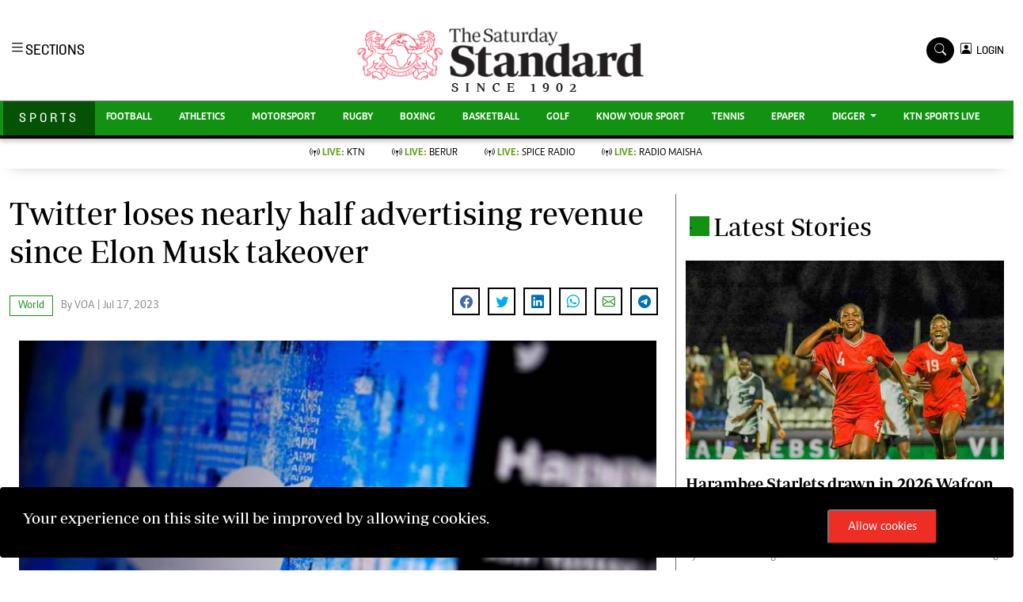

--- FILE ---
content_type: text/html; charset=UTF-8
request_url: https://www.standardmedia.co.ke/sports/world/article/2001477400/twitter-loses-nearly-half-advertising-revenue-since-elon-musk-takeover
body_size: 23808
content:
<!DOCTYPE html>
<html lang="en">
  <head>
    <meta charset="utf-8">
    <title>
        Twitter loses nearly half advertising revenue since Elon Musk takeover    </title>
      <meta content="width=device-width, initial-scale=1.0" name="viewport">

      <meta name="application-name" content="Standard Digital">

<link rel="dns-prefetch" href="https://www.gstatic.com" >

<link rel="dns-prefetch" href="https://cdn.standardmedia.co.ke" >
<link rel="preconnect" href="https://tt.onthe.io" crossorigin >
<link rel="dns-prefetch" href="https://tt.onthe.io" >
<link rel="preconnect" href="https://www.googletagservices.com" crossorigin >
<link rel="dns-prefetch" href="https://www.googletagservices.com" >
<link rel="preconnect" href="https://cdnjs.cloudflare.com" crossorigin >

<link rel="dns-prefetch" href="https://cdnjs.cloudflare.com" >
<link rel="dns-prefetch" href="https://stackpath.bootstrapcdn.com" >
<link rel="dns-prefetch" href="https://code.jquery.com" >
<link rel="dns-prefetch" href="https://ajax.googleapis.com" >

<link rel="dns-prefetch" href="https://csi.gstatic.com" >
<link rel="dns-prefetch" href="https://s0.2mdn.net" >
<link rel="dns-prefetch" href="https://www.googletagmanager.com" >
<link rel="dns-prefetch" href="https://connect.facebook.net" >
<link rel="dns-prefetch" href="https://certify-js.alexametrics.com" >
<link rel="dns-prefetch" href="https://pbs.twimg.com" >

<link rel="preload" as="script" href="https://assets.poool.fr/access.min.js">
<link rel="amphtml" href="https://www.standardmedia.co.ke/sports/amp/world/article/2001477400/twitter-loses-nearly-half-advertising-revenue-since-elon-musk-takeover">
<link rel="canonical" href="https://www.standardmedia.co.ke/sports/world/article/2001477400/twitter-loses-nearly-half-advertising-revenue-since-elon-musk-takeover">
<meta name="robots" content="index,follow" />
<meta name="copyright" content="The Standard Group" />
<meta name="online" content="online@standardmedia.co.ke" />
<meta http-equiv="refresh" content="650">
<meta name="google-translate-customization" content="9d90f29fa7bea403-55a95e98e906d1f5-gca3f4862da4da582-17" />
<meta name="msvalidate.01" content="895B0BFD6A675ED63FA74B3DDCFB918B" />
<meta name="keywords"  content="[&quot;Elon Musk&quot;,&quot;Twitter&quot;,&quot;Facebook owner Meta&quot;]" />
<meta name="author"  content="VOA" />
<meta name="description" content="In May, Musk hired a new CEO, Linda Yaccarino, an NBCUniversal executive with deep ties to the advertising industry."/>
<link rel="image_src" href="https://cdn.standardmedia.co.ke/images/articles/thumbnails/JQfFogX1ewPL7pmIr3NsguOoe71TCIof8aroq6Kx.jpg">
<meta name="robots" content="max-image-preview:large">

<meta name="twitter:card" content="summary_large_image"/>
<meta name="twitter:site" content="@StandardKenya"/>
<meta name="twitter:creator" content="@StandardKenya"/>
<meta property="twitter:title" content="Twitter loses nearly half advertising revenue since Elon Musk takeover" />
<meta property="twitter:description" content="" />
<meta property="twitter:url" content="https://www.standardmedia.co.ke/sports/world/article/2001477400/twitter-loses-nearly-half-advertising-revenue-since-elon-musk-takeover" />
<meta property="twitter:image" content="https://cdn.standardmedia.co.ke/images/articles/thumbnails/JQfFogX1ewPL7pmIr3NsguOoe71TCIof8aroq6Kx.jpg" />

<meta property="og:type" content="website" />
<meta property="fb:app_id" content="118898458656" />
<meta property="og:title" content="Twitter loses nearly half advertising revenue since Elon Musk takeover" />
<meta property="og:description" content="In May, Musk hired a new CEO, Linda Yaccarino, an NBCUniversal executive with deep ties to the advertising industry." />
<meta property="og:site_name" content="The Standard" />
<meta property="og:url" content="https://www.standardmedia.co.ke/sports/world/article/2001477400/twitter-loses-nearly-half-advertising-revenue-since-elon-musk-takeover" >
<meta property="og:image:secure_url" content="https://cdn.standardmedia.co.ke/images/articles/thumbnails/JQfFogX1ewPL7pmIr3NsguOoe71TCIof8aroq6Kx.jpg" />

<meta name="site-live" content="00:00:00 20-06-2022" />

<meta name="developer" content="Kennedy Wango">
<meta name="developer:email" content="wangoken2@gmail.com">
<meta name="designer" content="Prestone Otieno">
    <meta name="designer:email" content="imahpres@gmail.com" >
        <meta property="mrf:sections" content="Sports" />
    <meta property="mrf:tags" content="sub-section:World" />




      
      <!-- Favicon -->
<link href="https://www.standardmedia.co.ke/assets/images/favicon.png" rel="icon">
<!-- Google Web Fonts -->



<link rel="preload"
      href="https://fonts.googleapis.com/css2?family=Nunito:wght@400;600;700;800&family=Rubik:wght@400;500;600;700&display=swap"
      as="style" onload="this.onload=null;this.rel='stylesheet'">
<noscript>
    <link rel="stylesheet"
          href="https://fonts.googleapis.com/css2?family=Nunito:wght@400;600;700;800&family=Rubik:wght@400;500;600;700&display=swap"
          rel="preload">
</noscript>

<link rel="preload" href="https://cdnjs.cloudflare.com/ajax/libs/font-awesome/5.10.0/css/all.min.css" as="style"
      onload="this.onload=null;this.rel='stylesheet'">
<noscript>
    <link rel="stylesheet" href="https://cdnjs.cloudflare.com/ajax/libs/font-awesome/5.10.0/css/all.min.css"
          rel="preload">
</noscript>

<link rel="preload" href="https://cdn.jsdelivr.net/npm/bootstrap-icons@1.4.1/font/bootstrap-icons.css" as="style"
      onload="this.onload=null;this.rel='stylesheet'">
<noscript>
    <link rel="stylesheet" href="https://cdn.jsdelivr.net/npm/bootstrap-icons@1.4.1/font/bootstrap-icons.css"
          rel="preload">
</noscript>

<link rel="preload" href="https://cdn.jsdelivr.net/npm/bootstrap-icons@1.4.1/font/bootstrap-icons.css" as="style"
      onload="this.onload=null;this.rel='stylesheet'">
<noscript>
    <link rel="stylesheet" href="https://cdn.jsdelivr.net/npm/bootstrap-icons@1.4.1/font/bootstrap-icons.css"
          rel="preload">
</noscript>

<link rel="preload" href="https://www.standardmedia.co.ke/assets/css/bootstrap.min.css" as="style">
<link rel="stylesheet" href="https://www.standardmedia.co.ke/assets/css/bootstrap.min.css"  media="screen">

<link rel="preload" href="https://www.standardmedia.co.ke/assets/css/sports-style.css?v=1" as="style"
      onload="this.onload=null;this.rel='stylesheet'">
<noscript>
    <link rel="stylesheet" href="https://www.standardmedia.co.ke/assets/css/sports-style.css"
          rel="preload">
</noscript>
<link defer rel="preload" href="https://www.standardmedia.co.ke/assets/css/sports-floating.css" as="style"
      onload="this.onload=null;this.rel='stylesheet'">
<noscript>
    <link defer rel="stylesheet" href="https://www.standardmedia.co.ke/assets/css/sports-floating.css"
          rel="preload">
</noscript>
<script type="text/javascript">
    document.addEventListener("DOMContentLoaded", function () {
        /////// Prevent closing from click inside dropdown
        document.querySelectorAll('.dropdown-menu').forEach(function (element) {
            element.addEventListener('click', function (e) {
                e.stopPropagation();
            });
        })
    });
    // DOMContentLoaded  end
</script>



    <script>
        window.dataLayer = window.dataLayer || [];
        window.dataLayer.push({
            "article_author": "VOA",
            "art_title": "Twitter loses nearly half advertising revenue since Elon Musk takeover",
            "article_category": "World",
            "article_keyword": "["Elon Musk","Twitter","Facebook owner Meta"]"
        });
    </script>
    <script src="https://cse.google.com/cse.js?cx=011965659370381653902:7awkdkhs2_y" async defer></script>

<!-- Google Tag Manager -->
<script defer>(function (w, d, s, l, i) {
        w[l] = w[l] || [];
        w[l].push({
            'gtm.start':
                new Date().getTime(), event: 'gtm.js'
        });
        var f = d.getElementsByTagName(s)[0],
            j = d.createElement(s), dl = l != 'dataLayer' ? '&l=' + l : '';
        j.async = true;
        j.src =
            'https://www.googletagmanager.com/gtm.js?id=' + i + dl;
        f.parentNode.insertBefore(j, f);
    })(window, document, 'script', 'dataLayer', 'GTM-TNB7V35');</script>
<!-- End Google Tag Manager -->

<!-- Global site tag (gtag.js) - Google Analytics -->








    <script>
        var webInters;
        window.googletag = window.googletag || {cmd: []};
        googletag.cmd.push(function () {

        });
    </script>
<style>

    .brand-title h2 {
        margin-top: 6px;
    }

    .navbar .megamenu {
        padding: 1rem;
    }

    /* ============ desktop view ============ */
    @media all and (min-width: 992px) {

        .navbar .has-megamenu {
            position: static !important;
        }

        .navbar .megamenu {
            left: 0;
            right: 0;
            width: 100%;
            margin-top: 0;
        }

    }

    /* ============ desktop view .end// ============ */


    /* ============ mobile view ============ */
    @media (max-width: 991px) {
        .navbar.fixed-top .navbar-collapse, .navbar.sticky-top .navbar-collapse {
            overflow-y: auto;
            max-height: 90vh;
            margin-top: 10px;
        }
    }

    .dopbtn {
        background-color: #fff !important;
        padding: 0px;
        font-size: 14px;
        border: 0px;
        font-family: 'solido';
    }

    .dopdown {
        position: inherit;
        display: inline-block;
    }

    .dopdown-content {
        display: none;
        position: absolute;
        background-color: #fff;
        min-width: 160px;
        box-shadow: 0px 8px 16px 0px rgba(0, 0, 0, 0.2);
        z-index: 1;
    }

    .dopdown-content a {
        color: black;
        padding: 0px 10px;
        text-decoration: none;
        display: block;
    }

    .dopdown-content a:hover {
        background-color: #ddd;
    }

    .dopdown:hover .dopdown-content {
        display: block;
    }

    .dopdown:hover .dopbtn {
        background-color: transparent;
    }

    @media (max-width: 767px) {
        .dopbtn {
            background-color: transparent !important;
            padding: 0px;
            font-size: 14px;
            border: 0px;
            font-family: 'solido';
        }
    }

    .bg-sport {
        background: #139113 !important;
    }

    .bg-sport-dark {
        background: #037103 !important;
    }

    .searchform .search {
        width: 35px;
        height: 33px;
        background: #000000 !important;
        color: white;
        text-align: center;
        padding-top: 7px;
        margin-right: 2px;
        font-size: 15px;
        border-radius: 50%;
    }

    .navbar-brand span {
        display: block;
        font-size: 13px;
        font-weight: 800;
        color: rgba(0, 0, 0, 0.3);
        text-align: center;
        letter-spacing: 12px;
        font-family: 'Solido';
        padding: 6px;
    }

    .searchform .search.login {
        font-weight: 300;
        background: white !important;
        border: 1px solid black;
        color: #000;
        padding-top: 8px;
    }

    .f-12 {
        font-size: 32px !important;
    }

    .box-search input {
        width: 90%;
        border: #ffffff00;
        padding: 7px;
    }

    .box-search {
        border: 1px solid #868686;
        border-radius: 18px;
        width: 100% !important;
        padding: 1px 7px 2px;
    }

    .box-search .bi-search {
        padding: 7px;
        border-radius: 50%;
        font-size: 12px;
    }

    .search-box {
        font-size: 14px;
        padding: 9px 10px;
        border: 1px solid #cbc6c6;
        background: #fff;
        border-radius: 25px;
        width: 170px;
    }

    .login {
        font-size: 14px;
        vertical-align: middle;
        font-family: 'Solido';
        padding-left: 0px;
        align-items: baseline;
    }

    .login span {
        font-size: 14px;
        vertical-align: middle;
    }

    #search {
        transition: 0.5s;
        display: none;
    }

    .half {
        font-family: "Roboto", sans-serif;
        background-color: #fff;
    }

    .half p {
        color: #b3b3b3;
        font-weight: 300;
    }

    a {
        -webkit-transition: .3s all ease;
        -o-transition: .3s all ease;
        transition: .3s all ease;
    }

    a:hover {
        text-decoration: none !important;
    }

    .content {
        padding: 7rem 0;
    }

    h2 {
        font-size: 2rem;
    }

    .half,
    .half .container > .row {
        height: 100vh;
        min-height: 450px;
    }

    .half .contents {
        background: #f6f7fc;
    }

    .half .bg {
        width: 25%;
    }

    @media (max-width: 767.98px) {
        .half .bg {
            width: 100%;
            height: 200px;
        }
    }

    .half .contents {
        width: 75%;
    }

    @media (max-width: 767.98px) {
        .half .contents {
            width: 100%;
        }
    }

    .half .contents .form-control,
    .half .bg .form-control {
        border: none;
        border-radius: 4px;
        height: 40px;
        background: #efefef;
    }

    .half .contents .form-control:active,
    .half .contents .form-control:focus,
    .half .bg .form-control:active,
    .half .bg .form-control:focus {
        outline: none;
        -webkit-box-shadow: none;
        box-shadow: none;
    }

    .half .bg {
        background-size: cover;
        background-position: center;
    }

    .half a {
        color: #888;
        text-decoration: underline;
    }

    .half .btn {
        padding-left: 30px;
        padding-right: 30px;
    }

    .half .forgot-pass {
        position: relative;
        top: 2px;
        font-size: 14px;
    }

    .form-block {
        background: #fff;
        padding: 40px;
        max-width: 500px;
        -webkit-box-shadow: 0 15px 30px 0 rgba(0, 0, 0, 0.2);
        box-shadow: 0 15px 30px 0 rgba(0, 0, 0, 0.2);
    }

    @media (max-width: 767.98px) {
        .form-block {
            padding: 25px;
        }
    }

    .control {
        display: block;
        position: relative;
        padding-left: 30px;
        margin-bottom: 15px;
        cursor: pointer;
        font-size: 14px;
    }

    .control .caption {
        position: relative;
        top: .2rem;
        color: #888;
    }

    .control input {
        position: absolute;
        z-index: -1;
        opacity: 0;
    }

    .control__indicator {
        position: absolute;
        top: 2px;
        left: 0;
        height: 20px;
        width: 20px;
        background: #e6e6e6;
        border-radius: 4px;
    }

    .control--radio .control__indicator {
        border-radius: 50%;
    }

    .control:hover input ~ .control__indicator,
    .control input:focus ~ .control__indicator {
        background: #ccc;
    }

    .control input:checked ~ .control__indicator {
        background: #fb771a;
    }

    .control:hover input:not([disabled]):checked ~ .control__indicator,
    .control input:checked:focus ~ .control__indicator {
        background: #fb8633;
    }

    .control input:disabled ~ .control__indicator {
        background: #e6e6e6;
        opacity: 0.9;
        pointer-events: none;
    }

    .control__indicator:after {
        font-family: 'icomoon';
        content: '\e5ca';
        position: absolute;
        display: none;
        font-size: 16px;
        -webkit-transition: .3s all ease;
        -o-transition: .3s all ease;
        transition: .3s all ease;
    }

    .control input:checked ~ .control__indicator:after {
        display: block;
        color: #fff;
    }

    .control--checkbox .control__indicator:after {
        top: 50%;
        left: 50%;
        margin-top: -1px;
        -webkit-transform: translate(-50%, -50%);
        -ms-transform: translate(-50%, -50%);
        transform: translate(-50%, -50%);
    }

    .control--checkbox input:disabled ~ .control__indicator:after {
        border-color: #7b7b7b;
    }

    .control--checkbox input:disabled:checked ~ .control__indicator {
        background-color: #7e0cf5;
        opacity: .2;
    }

    .btn {
        text-decoration: none !important;
    }


    .btn.btn-google {
        color: #fff;
        background: #ea4335;
        border: 1px solid;
    }

    .avatar {
        width: 55px;
        object-fit: cover;
    }

    .fav {
        width: 16px;
    }

    #commentorReply .avatar,
    #commentor .avatar {
        width: 38px;
        object-fit: cover;
    }

    .form-block {

        z-index: 99999;
    }

    .modal-backdrop {
        z-index: 9997 !important;
    }

    #g_id_onload {
        position: fixed;
        right: 0px;
        top: 0px;
    }

    @media only screen and (max-width: 600px) {
        .pr4 {
            padding-right: 0;
        }
    }

    .breaking .card-title {
        margin-bottom: .5rem;
        text-transform: uppercase;
        font-weight: 800;
        font-size: 30px;
        color: black;
    }

    .breaking p {
        font-size: 19px;
        color: #000;
    }

    .breaking .card-body,
    .breaking .no-gutters {
        background: #e6e4e5;
    }

    .bg-red {
        animation-name: bg-red;
        animation-duration: 4s;
        position: relative;
    }

    .bg-red {
        background: #ee2e25 !important;
        box-shadow: 0 15px 23px #adadad7d;
    }

    .breaking .text-muted {
        color: #fff !important;
        background: #ee2f26;
        padding: 5px 10px;
        font-weight: 600;
        margin-top: 11px;
    }
</style>
      <!-- google adsense unit-->

      
        <script type="text/javascript">
            window._taboola = window._taboola || [];
            _taboola.push({article:'auto'});
            !function (e, f, u, i) {
            if (!document.getElementById(i)){
                e.async = 1;
                e.src = u;
                e.id = i;
                f.parentNode.insertBefore(e, f);
            }
            }(document.createElement('script'),
            document.getElementsByTagName('script')[0],
            '//cdn.taboola.com/libtrc/thestandard/loader.js',
            'tb_loader_script');
            if(window.performance && typeof window.performance.mark == 'function')
            {window.performance.mark('tbl_ic');}
        </script>
        

  </head>
  <body class="">

  <!-- /24409412/TheStandard_1x1 -->
  <div id='div-gpt-ad-1617942996688-0' style='auto;'>
      <script>
          googletag.cmd.push(function () {
              googletag.display('div-gpt-ad-1617942996688-0');
          });
      </script>
  </div>

  <noscript>
      <h3>JavaScript is disabled! Please enable JavaScript in your web browser!</h3>

  </noscript>

  <style>
#smartAppBanner {
      position: fixed;
      top: 0;
      left: 0;
      width: 100%;
      max-width: 100%;
      margin: 0 auto;
      background: #fff;
      box-shadow: 0 2px 8px rgba(0, 0, 0, 0.2);
      display: none;
      align-items: center;
      padding: 10px 0px;
      font-family: -apple-system, BlinkMacSystemFont, 'Segoe UI', Roboto, Helvetica, Arial, sans-serif;
      z-index: 100000;
    }

    #smartAppBanner img {
      width: 40px;
      height: 40px;
      border-radius: 10px;
      margin-right: 10px;
    }

    #smartAppBanner .app-info {
      flex-grow: 1;
    }

    #smartAppBanner .app-info .title {
      font-weight: 500;
      font-size: 15px;
    }

    #smartAppBanner .app-info .subtitle {
      font-size: 14px;
      color: #333;
    }

    #smartAppBanner .app-info .rating {
      font-size: 14px;
      color: #000;
    }

    #smartAppBanner .download-link {
      font-weight: 500;
	  font-size: 12px;
      color: #ffffff;
	  background: #ed2024;
      text-decoration: none;
      margin-left: 10px;
	  margin-right: 10px;
	  padding: 5px 10px;
      white-space: nowrap;
	  border: solid 1px #ed2024;
    }

    #smartAppBanner .close-btn {
         font-size: 27px;
    margin-right: 10px;
    margin-left: 10px;
    cursor: pointer;
    }
    .dopbtn {
        background-color: #fff !important;
        padding: 0px;
        font-size: 14px;
        border: 0px;
        font-family: 'solido';
    }

    .dopdown {
        position: inherit;
        display: inline-block;
    }

    .dopdown-content {
        display: none;
        position: absolute;
        background-color: #fff;
        min-width: 160px;
        box-shadow: 0px 8px 16px 0px rgba(0, 0, 0, 0.2);
        z-index: 1;
    }

    .dopdown-content a {
        color: black;
        padding: 0px 10px;
        text-decoration: none;
        display: block;
    }

    .dopdown-content a:hover {
        background-color: #ddd;
    }

    .dopdown:hover .dopdown-content {
        display: block;
    }

    .dopdown:hover .dopbtn {
        background-color: transparent;
    }

    @media (max-width: 767px) {
        .dopbtn {
            background-color: transparent !important;
            padding: 0px;
            font-size: 14px;
            border: 0px;
            font-family: 'solido';
        }

        .searchform .search {
            width: 50px !important;
            height: 39px !important;
            background: #000 !important;
            color: #fff !important;
            text-align: center !important;
            padding-top: 7px !important;
            margin-right: 0px !important;
            font-size: 15px !important;
            border-radius: 0% !important;
        }

        .row {
            --bs-gutter-x: 1.5rem;
            --bs-gutter-y: 0;
            display: flex;
            flex-wrap: wrap;
            margin-top: calc(var(--bs-gutter-y) * -1);
            margin-right: calc(var(--bs-gutter-x) / -2);
            margin-left: calc(var(--bs-gutter-x) / -2);
        }
    }

    .bg-sport {
        background: #139113 !important;
    }

    .bg-sport-dark {
        background: #037103 !important;
    }

    .searchform .search {
        width: 35px;
        height: 33px;
        background: #000000 !important;
        color: white;
        text-align: center;
        padding-top: 7px;
        margin-right: 2px;
        font-size: 15px;
        border-radius: 50%;
    }

    .d-flex-1 {
        display: contents !important;
    }

    .live-style-sport {
        font-weight: 600 !important;
        color: #619e1b !important;
    }

    .navbar-brand span {
        display: block;
        font-size: 13px;
        font-weight: 800;
        color: rgba(0, 0, 0, 0.3);
        text-align: center;
        letter-spacing: 12px;
        font-family: 'Monotype Corsiva';
        padding: 6px;
    }

    .searchform .search.login {
        font-weight: 300;
        background: white !important;
        border: 1px solid black;
        color: #000;
        padding-top: 8px;
    }

    .f-12 {
        font-size: 32px !important;
    }

    .box-search input {
        width: 78%;
        border: #ffffff00;
        padding: 7px;
    }

    .brand-name {
        padding: 9px 20px 10px;
        font-family: solido !important;
        letter-spacing: 4px;
    }

    @media (max-width: 767.98px) {
        .brand-name {
            padding: 10px 0px;
            width: 100%;
            text-align: center;
            font-family: solido !important;
            letter-spacing: 4px;
        }
    }

    .box-search {
        border: 1px solid #868686;
        border-radius: 18px;
        width: 100% !important;
        padding: 9px 7px 5px;
        height: 46px;
        background: #fff;
    }

    .box-search .bi-search {
        padding: 9px;
        border-radius: 50%;
        font-size: 12px;
    }

    .year-style {
        font-size: 13px;
        font-weight: 800;
        color: rgba(0, 0, 0, 0.3);
        letter-spacing: 12px;
        font-family: 'Monotype Corsiva';
        padding: 6px;
        text-transform: uppercase;
    }

    .search-box {
        font-size: 14px;
        padding: 9px 10px;
        border: 1px solid #cbc6c6;
        background: #fff;
        border-radius: 25px;
        width: 170px;
    }

    .login {
        font-size: 14px;
        vertical-align: middle;
        font-family: 'Solido';
        padding-left: 0px;
        align-items: baseline;
    }

    .login span {
        font-size: 14px;
        vertical-align: middle;
    }

    #search {
        transition: 0.5s;
        display: none;
    }

    .dopbtn {
        background-color: #fff !important;
        padding: 0px;
        font-size: 14px;
        border: 0px;
        font-family: 'solido';
    }

    .dopdown {
        position: inherit;
        display: inline-block;
    }

    .dopdown-content {
        display: none;
        position: absolute;
        background-color: #fff;
        min-width: 160px;
        box-shadow: 0px 8px 16px 0px rgba(0, 0, 0, 0.2);
        z-index: 1;
    }

    .dopdown-content a {
        color: black;
        padding: 0px 10px;
        text-decoration: none;
        display: block;
    }

    .dopdown-content a:hover {
        background-color: #ddd;
    }

    .dopdown:hover .dopdown-content {
        display: block;
    }

    .dopdown:hover .dopbtn {
        background-color: transparent;
    }

    @media (max-width: 767px) {
        .dopbtn {
            background-color: transparent !important;
            padding: 0px;
            font-size: 14px;
            border: 0px;
            font-family: 'solido';
        }
    }

    .bg-sport {
        background: #139113 !important;
    }

    .bg-sport-dark {
        background: #045304 !important;
    }

    .searchform .search {
        width: 35px;
        height: 33px;
        background: #000000 !important;
        color: white;
        text-align: center;
        padding-top: 7px;
        margin-right: 2px;
        font-size: 15px;
        border-radius: 50%;
    }

    .navbar-brand span {
        display: block;
        font-size: 13px;
        font-weight: 800;
        color: rgba(0, 0, 0, 0.3);
        text-align: center;
        letter-spacing: 12px;
        font-family: 'Monotype Corsiva';
        padding: 6px;
    }

    .searchform .search.login {
        font-weight: 300;
        background: white !important;
        border: 1px solid black;
        color: #000;
        padding-top: 8px;
    }

    .f-12 {
        font-size: 32px !important;
    }

    .box-search input {
        width: 90%;
        border: #ffffff00;
        padding: 7px;
    }

    .box-search {
        border: 1px solid #868686;
        border-radius: 18px;
        width: 100% !important;
        padding: 1px 7px 2px;
    }

    .box-search .bi-search {
        padding: 7px;
        border-radius: 50%;
        font-size: 12px;
    }

    .search-box {
        font-size: 14px;
        padding: 9px 10px;
        border: 1px solid #cbc6c6;
        background: #fff;
        border-radius: 25px;
        width: 170px;
    }

    .login {
        font-size: 14px;
        vertical-align: middle;
        font-family: 'Solido';
        padding-left: 0px;
        align-items: baseline;
    }

    .login span {
        font-size: 14px;
        vertical-align: middle;
    }

    #search {
        transition: 0.5s;
        display: none;
    }
</style>

<div id="smartAppBanner" class="google-anno-skip">
    <div class="close-btn" onclick="document.getElementById('smartAppBanner').style.display='none'">×</div>
    <img src="https://play-lh.googleusercontent.com/GEPVCYwt2VqTFbezeXLc7nHHC6nC7cr1QUCK8Y3FflaOxwfDy6c94CDszkm2P6_6hnN8=s96-rw" alt="App Icon">
    <div class="app-info">
      <div class="title">The Standard e-Paper</div>
      <div class="subtitle">Read Offline Anywhere</div>
      <div class="rating">★★★★ - on Play Store</div>
    </div>
    <a class="download-link" href="https://play.google.com/store/apps/details?id=ke.co.standardmedia.epaper&utm_source=standardmedia&utm_medium=website&utm_campaign=epaper_download
" target="_blank">Download Now</a>
  </div>
    <!-- Topbar Start -->
<div class="px-5 d-none d-lg-block">
    <div class="row gx-0">
        <div class="col-lg-8 mb-2 mb-lg-0">
            <div id="myNav" class="overlay overflow-scroll">
                <b class="closebtn" onclick="closeNav()">&times;</b>
                <div class="overlay-content">
                    <div class="container">
                        <div class="row">
                            <div class="col-12 col-md-3 boda-right">
                                <div class=" top-styling boda-bottom pt-3">
                                    <img src="https://www.standardmedia.co.ke/assets/img/logo.PNG" class="logo-style" loading="lazy" alt="The Standard">
                                    The Standard Group Plc is a multi-media organization with investments in media
                                    platforms spanning newspaper print operations, television, radio broadcasting,
                                    digital and online services. The Standard Group is recognized as a leading
                                    multi-media house in Kenya with a key influence in matters of national and
                                    international interest.
                                </div>
                                <div class=" top-styling mt-2 boda-bottom mt-3">
                                    <ul class="list-style-none">
                                        <li>Standard Group Plc HQ Office,</li>
                                        <li>The Standard Group Center,Mombasa Road.</li>
                                        <li>P.O Box 30080-00100,Nairobi, Kenya.</li>
                                        <li>Telephone number: 0203222111, 0719012111</li>
                                        <li> Email: <a href="/cdn-cgi/l/email-protection" class="__cf_email__" data-cfemail="4d2e223f3d223f2c39280d3e392c23292c3f29202829242c632e22632628">[email&#160;protected]</a></li>
                                    </ul>
                                </div>
                            </div>
                            <div class="col-12 col-md-6">

                                <div class="text-standard brands  mb-3 mt-3">NEWS & CURRENT AFFAIRS</div>
                                <div class="row">
                                    <div class="col-12 col-md-4 boda-right">
                                        <div class="text-standard sub-title mb-3">Digital News</div>
                                        <ul class="justify-content-left  list-style-none row px-0">
                                            <li class="nav-item">
                                                <a class="nav-link" href="https://www.standardmedia.co.ke/videos">
                                                    <i class="bi bi-chevron-right"></i>Videos </a>
                                            </li>
                                            <li class="nav-item ">
                                                <a class="nav-link"
                                                   href="https://www.standardmedia.co.ke/category/611/homepage">
                                                    <i class="bi bi-chevron-right"></i>Homepage </a>
                                            </li>
                                            <li class="nav-item ">
                                                <a class="nav-link"
                                                   href="https://www.standardmedia.co.ke/category/23/africa">
                                                    <i class="bi bi-chevron-right"></i>Africa </a>
                                            </li>
                                            <li class="nav-item ">
                                                <a class="nav-link"
                                                   href="https://www.standardmedia.co.ke/category/573/nutrition-wellness">
                                                    <i class="bi bi-chevron-right"></i>Nutrition &amp; Wellness </a>
                                            </li>
                                            <li class="nav-item ">
                                                <a class="nav-link"
                                                   href="https://www.standardmedia.co.ke/category/46/real-estate">
                                                    <i class="bi bi-chevron-right"></i>Real Estate </a>
                                            </li>
                                            <li class="nav-item ">
                                                <a class="nav-link"
                                                   href="https://www.standardmedia.co.ke/category/41/health-science">
                                                    <i class="bi bi-chevron-right"></i>Health &amp; Science </a>
                                            </li>
                                            <li class="nav-item ">
                                                <a class="nav-link"
                                                   href="https://www.standardmedia.co.ke/category/7/opinion">
                                                    <i class="bi bi-chevron-right"></i>Opinion </a>
                                            </li>
                                            <li class="nav-item ">
                                                <a class="nav-link"
                                                   href="https://www.standardmedia.co.ke/category/74/columnists">
                                                    <i class="bi bi-chevron-right"></i>Columnists </a>
                                            </li>
                                            <li class="nav-item ">
                                                <a class="nav-link"
                                                   href="https://www.standardmedia.co.ke/category/56/education">
                                                    <i class="bi bi-chevron-right"></i>Education </a>
                                            </li>
                                            <li class="nav-item ">
                                                <a class="nav-link" href="https://www.standardmedia.co.ke/evewoman">
                                                    <i class="bi bi-chevron-right"></i>Lifestyle </a>
                                            </li>
                                            <li class="nav-item ">
                                                <a class="nav-link"
                                                   href="https://www.standardmedia.co.ke/category/7/opinion">
                                                    <i class="bi bi-chevron-right"></i>Cartoons </a>
                                            </li>
                                            <li class="nav-item ">
                                                <a class="nav-link"
                                                   href="https://www.standardmedia.co.ke/category/74/columnists">
                                                    <i class="bi bi-chevron-right"></i>Moi Cabinets </a>
                                            </li>
                                            <li class="nav-item ">
                                                <a class="nav-link"
                                                   href="https://www.standardmedia.co.ke/category/56/education">
                                                    <i class="bi bi-chevron-right"></i>Arts & Culture </a>
                                            </li>
                                            <li class="nav-item ">
                                                <a class="nav-link" href="https://www.standardmedia.co.ke/evewoman">
                                                    <i class="bi bi-chevron-right"></i>Gender </a>
                                            </li>
                                            <li class="nav-item ">
                                                <a class="nav-link"
                                                   href="https://www.standardmedia.co.ke/category/7/opinion">
                                                    <i class="bi bi-chevron-right"></i>Planet Action </a>
                                            </li>
                                            <li class="nav-item ">
                                                <a class="nav-link"
                                                   href="https://www.standardmedia.co.ke/category/74/columnists">
                                                    <i class="bi bi-chevron-right"></i>E-Paper </a>
                                            </li>
                                        </ul>
                                    </div>
                                    <div class="col-12 col-md-4">
                                        <a href="https://www.standardmedia.co.ke/evewoman">
                                            <div class="text-standard sub-title mb-3">Evewoman</div>
                                        </a>
                                        <ul class="justify-content-left list-style-none boda-bottom row px-0">
                                            <li class="nav-item">
                                                <a class="nav-link"
                                                   href="https://www.standardmedia.co.ke/evewoman/category/273/living">
                                                    <i class="bi bi-chevron-right"></i>Living </a>
                                            </li>
                                            <li class="nav-item">
                                                <a class="nav-link"
                                                   href="https://www.standardmedia.co.ke/evewoman/category/267/food">
                                                    <i class="bi bi-chevron-right"></i>Food </a>
                                            </li>
                                            <li class="nav-item">
                                                <a class="nav-link"
                                                   href="https://www.standardmedia.co.ke/evewoman/category/265/fashion-and-beauty">
                                                    <i class="bi bi-chevron-right"></i>Fashion &amp; Beauty </a>
                                            </li>
                                            <li class="nav-item">
                                                <a class="nav-link"
                                                   href="https://www.standardmedia.co.ke/evewoman/category/264/relationships">
                                                    <i class="bi bi-chevron-right"></i>Relationships </a>
                                            </li>
                                            <li class="nav-item">
                                                <a class="nav-link"
                                                   href="https://www.standardmedia.co.ke/evewoman/videos">
                                                    <i class="bi bi-chevron-right"></i>Videos </a>
                                            </li>
                                            <li class="nav-item">
                                                <a class="nav-link"
                                                   href="https://www.standardmedia.co.ke/evewoman/category/416/wellness">
                                                    <i class="bi bi-chevron-right"></i>Wellness </a>
                                            </li>
                                            <li class="nav-item">
                                                <a class="nav-link"
                                                   href="https://www.standardmedia.co.ke/evewoman/category/350/readers-lounge">
                                                    <i class="bi bi-chevron-right"></i>Readers lounge </a>
                                            </li>
                                            <li class="nav-item">
                                                <a class="nav-link"
                                                   href="https://www.standardmedia.co.ke/evewoman/category/307/leisure-and-travel">
                                                    <i class="bi bi-chevron-right"></i>Leisure And Travel </a>
                                            </li>
                                            <li class="nav-item">
                                                <a class="nav-link"
                                                   href="https://www.standardmedia.co.ke/evewoman/category/272/bridal">
                                                    <i class="bi bi-chevron-right"></i>Bridal </a>
                                            </li>
                                            <li class="nav-item">
                                                <a class="nav-link"
                                                   href="https://www.standardmedia.co.ke/evewoman/category/262/parenting">
                                                    <i class="bi bi-chevron-right"></i>Parenting </a>
                                            </li>
                                        </ul>
                                        <a href="https://www.standardmedia.co.ke/farmkenya">
                                            <div class="text-standard sub-title mb-3">Farm Kenya</div>
                                        </a>
                                        <ul class="justify-content-left  list-style-none row px-0">
                                            <li class="nav-item">
                                                <a class="nav-link"
                                                   href="https://www.standardmedia.co.ke/farmkenya/news/438/crops">
                                                    <i class="bi bi-chevron-right"></i>News </a>
                                            </li>
                                            <li class="nav-item">
                                                <a class="nav-link"
                                                   href="https://www.standardmedia.co.ke/farmkenya/farmers-tv">
                                                    <i class="bi bi-chevron-right"></i> KTN farmers tv </a>
                                            </li>
                                            <li class="nav-item">
                                                <a class="nav-link"
                                                   href="https://www.standardmedia.co.ke/farmkenya/smart-harvest">
                                                    <i class="bi bi-chevron-right"></i>Smart harvest </a>
                                            </li>
                                            <li class="nav-item">
                                                <a class="nav-link"
                                                   href="https://www.standardmedia.co.ke/farmkenya/podcasts">
                                                    <i class="bi bi-chevron-right"></i>Podcasts </a>
                                            </li>
                                            <li class="nav-item">
                                                <a class="nav-link"
                                                   href="https://www.standardmedia.co.ke/farmkenya/farmersmarket">
                                                    <i class="bi bi-chevron-right"></i>Farmers market </a>
                                            </li>
                                            <li class="nav-item">
                                                <a class="nav-link"
                                                   href="https://www.standardmedia.co.ke/farmkenya/directory">
                                                    <i class="bi bi-chevron-right"></i>Agri-Directory </a>
                                            </li>
                                            <li class="nav-item">
                                                <a class="nav-link"
                                                   href="https://www.standardmedia.co.ke/farmkenya/mkulimaexpo2021">
                                                    <i class="bi bi-chevron-right"></i>Mkulima expo 2021 </a>
                                            </li>
                                            <li class="nav-item">
                                                <a class="nav-link"
                                                   href="https://www.standardmedia.co.ke/farmkenya/farmpedia">
                                                    <i class="bi bi-chevron-right"></i>Farmpedia </a>
                                            </li>
                                        </ul>
                                    </div>
                                    <div class="col-12 col-md-4 boda-left">
                                        <a href="https://www.standardmedia.co.ke/entertainment">
                                            <div class="text-standard sub-title mb-3">Entertainment</div>
                                        </a>
                                        <ul class="justify-content-left  list-style-none boda-bottom row px-0">
                                            <li class="nav-item col-md-12">
                                                <a class="nav-link"
                                                   href="https://www.standardmedia.co.ke/entertainment/category/134/Showbiz">
                                                    <i class="bi bi-chevron-right"></i>Showbiz </a>
                                            </li>
                                            <li class="nav-item col-md-12">
                                                <a class="nav-link"
                                                   href="https://www.standardmedia.co.ke/entertainment/category/122/arts-and-culture">
                                                    <i class="bi bi-chevron-right"></i>Arts &amp; culture </a>
                                            </li>
                                            <li class="nav-item col-md-12">
                                                <a class="nav-link"
                                                   href="https://www.standardmedia.co.ke/entertainment/category/126/lifestyle">
                                                    <i class="bi bi-chevron-right"></i> Lifestyle </a>
                                            </li>
                                            <li class="nav-item col-md-12">
                                                <a class="nav-link"
                                                   href="https://www.standardmedia.co.ke/entertainment/category/61/events">
                                                    <i class="bi bi-chevron-right"></i>Events </a>
                                            </li>
                                        </ul>
                                        <a href="https://www.standardmedia.co.ke/sports">
                                            <div class="text-standard sub-title mb-3">Sports</div>
                                        </a>
                                        <ul class="justify-content-left list-style-none row px-0">
                                            <li class="nav-item">
                                                <a class="nav-link"
                                                   href="https://www.standardmedia.co.ke/sports/category/29/football">
                                                    <i class="bi bi-chevron-right"></i>Football </a>
                                            </li>
                                            <li class="nav-item">
                                                <a class="nav-link"
                                                   href="https://www.standardmedia.co.ke/sports/category/30/rugby">
                                                    <i class="bi bi-chevron-right"></i>Rugby </a>
                                            </li>
                                            <li class="nav-item">
                                                <a class="nav-link"
                                                   href="https://www.standardmedia.co.ke/sports/category/60/boxing">
                                                    <i class="bi bi-chevron-right"></i>Boxing </a>
                                            </li>
                                            <li class="nav-item">
                                                <a class="nav-link"
                                                   href="https://www.standardmedia.co.ke/sports/category/61/golf">
                                                    <i class="bi bi-chevron-right"></i>Golf </a>
                                            </li>
                                            <li class="nav-item">
                                                <a class="nav-link"
                                                   href="https://www.standardmedia.co.ke/sports/category/72/tennis">
                                                    <i class="bi bi-chevron-right"></i>Tennis </a>
                                            </li>
                                            <li class="nav-item">
                                                <a class="nav-link"
                                                   href="https://www.standardmedia.co.ke/sports/category/366/basketball">
                                                    <i class="bi bi-chevron-right"></i>Basketball </a>
                                            </li>
                                            <li class="nav-item">
                                                <a class="nav-link"
                                                   href="https://www.standardmedia.co.ke/sports/category/378/athletics">
                                                    <i class="bi bi-chevron-right"></i>Athletics </a>
                                            </li>
                                            <li class="nav-item">
                                                <a class="nav-link"
                                                   href="https://www.standardmedia.co.ke/sports/category/57/volleyball-and-handball">
                                                    <i class="bi bi-chevron-right"></i>Volleyball and handball </a>
                                            </li>
                                            <li class="nav-item">
                                                <a class="nav-link"
                                                   href="https://www.standardmedia.co.ke/sports/category/68/hockey">
                                                    <i class="bi bi-chevron-right"></i>Hockey </a>
                                            </li>
                                            <li class="nav-item">
                                                <a class="nav-link"
                                                   href="https://www.standardmedia.co.ke/sports/category/58/cricket">
                                                    <i class="bi bi-chevron-right"></i>Cricket </a>
                                            </li>
                                            <li class="nav-item">
                                                <a class="nav-link"
                                                   href="https://www.standardmedia.co.ke/sports/category/180/gossip-rumours">
                                                    <i class="bi bi-chevron-right"></i>Gossip &amp; rumours </a>
                                            </li>
                                            <li class="nav-item">
                                                <a class="nav-link"
                                                   href="https://www.standardmedia.co.ke/sports/category/428/premier-league">
                                                    <i class="bi bi-chevron-right"></i>Premier league </a>
                                            </li>
                                        </ul>
                                    </div>
                                </div>
                                <div class="row boda-top">
                                    <a href="https://www.standardmedia.co.ke/thenairobian">
                                        <div class="text-standard sub-title mt-4 mb-1 px-3">The Nairobian</div>
                                    </a>
                                    <div class="col-12 col-md-3">
                                        <ul class="justify-content-left list-style-none px-0">
                                            <li class="nav-item ">
                                                <a class="nav-link"
                                                   href="https://www.standardmedia.co.ke/thenairobian/category/446/news">
                                                    <i class="bi bi-chevron-right"></i>News </a>
                                            </li>
                                            <li class="nav-item ">
                                                <a class="nav-link"
                                                   href="https://www.standardmedia.co.ke/thenairobian/category/447/scandals">
                                                    <i class="bi bi-chevron-right"></i>Scandals </a>
                                            </li>
                                            <li class="nav-item ">
                                                <a class="nav-link"
                                                   href="https://www.standardmedia.co.ke/thenairobian/category/448/gossip">
                                                    <i class="bi bi-chevron-right"></i>Gossip </a>
                                            </li>
                                            <li class="nav-item ">
                                                <a class="nav-link"
                                                   href="https://www.standardmedia.co.ke/thenairobian/category/483/sports">
                                                    <i class="bi bi-chevron-right"></i>Sports </a>
                                            </li>
                                        </ul>
                                    </div>
                                    <div class="col-12 col-md-3">
                                        <ul class="justify-content-left list-style-none px-0">
                                            <li class="nav-item ">
                                                <a class="nav-link"
                                                   href="https://www.standardmedia.co.ke/thenairobian/category/489/blogs">
                                                    <i class="bi bi-chevron-right"></i>Blogs </a>
                                            </li>
                                            <li class="nav-item ">
                                                <a class="nav-link"
                                                   href="https://www.standardmedia.co.ke/thenairobian/category/508/entertainment">
                                                    <i class="bi bi-chevron-right"></i>Entertainment </a>
                                            </li>
                                            <li class="nav-item ">
                                                <a class="nav-link"
                                                   href="https://www.standardmedia.co.ke/thenairobian/category/564/politics">
                                                    <i class="bi bi-chevron-right"></i>Politics </a>
                                            </li>
                                            <li class="nav-item ">
                                                <a class="nav-link"
                                                   href="https://www.standardmedia.co.ke/thenairobian/category/446/news">
                                                    <i class="bi bi-chevron-right"></i>The Nairobian </a>
                                            </li>
                                        </ul>
                                    </div>
                                    <div class="col-12 col-md-3 ">
                                        <ul class="justify-content-left list-style-none px-0">
                                            <li class="nav-item ">
                                                <a class="nav-link"
                                                   href="https://www.standardmedia.co.ke/thenairobian/category/448/gossip">
                                                    <i class="bi bi-chevron-right"></i>Ten Things </a>
                                            </li>
                                            <li class="nav-item ">
                                                <a class="nav-link"
                                                   href="https://www.standardmedia.co.ke/thenairobian/category/483/sports">
                                                    <i class="bi bi-chevron-right"></i>Health </a>
                                            </li>
                                            <li class="nav-item ">
                                                <a class="nav-link"
                                                   href="https://www.standardmedia.co.ke/thenairobian/category/489/blogs">
                                                    <i class="bi bi-chevron-right"></i>Flash Back </a>
                                            </li>
                                            <li class="nav-item ">
                                                <a class="nav-link"
                                                   href="https://www.standardmedia.co.ke/thenairobian/category/447/scandals">
                                                    <i class="bi bi-chevron-right"></i>Nairobian Shop </a>
                                            </li>
                                        </ul>
                                    </div>
                                    <div class="col-12 col-md-3">
                                        <ul class="justify-content-left list-style-none px-0">
                                            <li class="nav-item ">
                                                <a class="nav-link"
                                                   href="https://www.standardmedia.co.ke/thenairobian/category/446/news">
                                                    <i class="bi bi-chevron-right"></i>The Nairobian </a>
                                            </li>
                                            <li class="nav-item ">
                                                <a class="nav-link"
                                                   href="https://www.standardmedia.co.ke/thenairobian/category/508/entertainment">
                                                    <i class="bi bi-chevron-right"></i>Fashion </a>
                                            </li>
                                            <li class="nav-item ">
                                                <a class="nav-link"
                                                   href="https://www.standardmedia.co.ke/thenairobian/category/564/politics">
                                                    <i class="bi bi-chevron-right"></i>Money </a>
                                            </li>
                                        </ul>
                                    </div>
                                </div>
                            </div>
                            <div class="col-12 col-md-3 menu-border-left">
                                <div class="text-standard brands  mb-4">TV STATIONS</div>
                                <ul class="justify-content-left  list-style-none row px-0 boda-bottom boda-right">
                                    <li class="nav-item col-md-12 col-6">
                                        <a class="nav-link" href="https://www.standardmedia.co.ke/ktnhome">
                                            <i class="bi bi-chevron-right"></i>ktn home </a>
                                    </li>
                                    <li class="nav-item col-md-12 col-6">
                                        <a class="nav-link" href="https://www.standardmedia.co.ke/ktnnews">
                                            <i class="bi bi-chevron-right"></i> ktn news </a>
                                    </li>
                                    <li class="nav-item col-md-12 col-6">
                                        <a class="nav-link" href="https://www.btvkenya.ke">
                                            <i class="bi bi-chevron-right"></i> BTV </a>
                                    </li>
                                    <li class="nav-item col-md-12 col-6">
                                        <a class="nav-link"
                                           href="https://www.standardmedia.co.ke/farmkenya/farmers-tv">
                                            <i class="bi bi-chevron-right"></i>KTN Farmers Tv </a>
                                    </li>
                                </ul>
                                <div class="text-standard brands  mb-4">RADIO STATIONS</div>
                                <ul class=" boda-bottom justify-content-left  list-style-none row px-0">
                                    <li class="nav-item col-md-12 col-6">
                                        <a class="nav-link" href="https://www.standardmedia.co.ke/radiomaisha">
                                            <i class="bi bi-chevron-right"></i>radio maisha </a>
                                    </li>
                                    <li class="nav-item col-md-12 col-6">
                                        <a class="nav-link" href="https://www.standardmedia.co.ke/spicefm">
                                            <i class="bi bi-chevron-right"></i> spice fm </a>
                                    </li>
                                    <!--<li class="nav-item col-md-12 col-6">
                                        <a class="nav-link" href="https://www.standardmedia.co.ke/vybezradio">
                                            <i class="bi bi-chevron-right"></i> vybez radio </a>
                                    </li>-->
                                </ul>
                                <div class="text-standard brands  mb-4 ">ENTERPRISE</div>
                                <ul class="boda-bottom justify-content-left  list-style-none row px-0">
                                    <li class="nav-item col-md-12 col-6">
                                        <a class="nav-link" href="https://vas2.standardmedia.co.ke">
                                            <i class="bi bi-chevron-right"></i>VAS </a>
                                    </li>
                                    <li class="nav-item col-md-12 col-6">
                                        <a class="nav-link" href="https://tutorsoma.standardmedia.co.ke/">
                                            <i class="bi bi-chevron-right"></i> e-learning </a>
                                    </li>
                                    <li class="nav-item col-md-12 col-6">
                                        <a class="nav-link" href="https://www.digger.co.ke">
                                            <i class="bi bi-chevron-right"></i> digger classifieds </a>
                                    </li>
                                    <li class="nav-item col-md-12 col-6">
                                        <a class="nav-link" href="https://www.standardmedia.co.ke/jobs">
                                            <i class="bi bi-chevron-right"></i>jobs </a>
                                    </li>
                                    <li class="nav-item col-md-12 col-6">
                                        <a class="nav-link" href="https://www.standardmedia.co.ke/motors">
                                            <i class="bi bi-chevron-right"></i>Cars/motors </a>
                                    </li>
                                </ul>
                            </div>
                        </div>
                    </div>
                </div>
            </div>
            <div class="d-flex text-white top-article" style="font-size:15px;padding-left: 10px;cursor:pointer"
                 onclick="openNav()">
            </div>
        </div>
    </div>
</div>
<!-- Topbar End -->
<div id="main" class="px-0">
    <section class="ftco-section">

        <!-- Humberger, Logo, Login & search Desktop view Sections Start
        =====================================================================-->
        <div class="container justify-content-center d-block">
            <div class="row justify-content-between">
                <div class="col-md-12 order-md-last">
                    <div class="row" >
                        <div class="col-md-4 desktop-only align-items-center">
                            <button class="openbtn open-display" onclick="openNav()">
                                <i class="bi bi-list hum-style"
                                    ></i>
                                <span class="section-style"
                                    >SECTIONS</span>
                            </button>
                        </div>
                        <div class="col-md-4 mt-4 desktop-only">
                            <a class="navbar-brand" href="https://www.standardmedia.co.ke/">
                                                                    <img src="https://www.standardmedia.co.ke/assets/images/standard-saturday-logo.png" class="w-100" alt="The Standard">
                                                                
                            </a>
                            
                        </div>
                        <div
                            class="col-md-4 d-md-flex justify-content-end desktop-only align-items-baseline align-self-center">
                            <div class="search"></div>
                            <div class="searchform form-group d-flex-1 justify-content-end align-items-baseline">
                                <form action="https://www.standardmedia.co.ke/search">
                                    <div class="box" id="search">
                                        <input type="text" name="q" placeholder="Type to search"
                                               class="search-box">
                                        <span class="mx-2" onclick="closeSearch()" style="cursor: pointer;">x</span>
                                    </div>
                                </form>
                                <span class=" search bi bi-search mx-2" onclick="openSearch()"
                                      style="cursor: pointer;"></span>
                                                                    <a class="bi bi-person-square d-flex login"
                                       href="https://www.standardmedia.co.ke/sso?content=[base64]" style="padding:"> &nbsp;&nbsp;LOGIN</a>
                                                                        </form>
                            </div>
                            
                        </div>
                    </div>
                </div>
            </div>
        </div>
        <!-- Humberger, Logo, Login & search Desktop view Sections End
        =====================================================================-->


        <!-- Humberger, Logo, Login & search mobile view Sections Start
        =====================================================================-->
        <div class="row">
            <div
                class="d-flex justify-content-between align-items-baseline justify-content-inherit login-border-bottom">
                <div class="col-md-3 mobile-only">
                    <button class="navbar-toggler" type="button" data-bs-toggle="collapse"
                            data-bs-target="#main_nav" data-bs-target="#navbarNav" aria-controls="navbarNav"
                            aria-expanded="false" aria-label="Toggle navigation">
                        <span class="bi bi-list"> </span>
                    </button>
                </div>
				 <div class="col-md-6  mobile-only">
                            <a class="navbar-brand mt-2" href="https://www.standardmedia.co.ke/">
                                                                    <img src="https://www.standardmedia.co.ke/assets/images/standard-saturday-logo.png" class="w-100" alt="The Standard">
                                                                
                            </a>
                            
                        </div>
                <div class="col-md-3 mobile-only">
                    <div class="dopdown">
					<a href="https://www.standardmedia.co.ke/signo">
                        <button class="dopbtn bi bi-person-square text-dark d-flex login"> &nbsp;&nbsp;LOGIN</button>
                       </a>
                    </div>
                </div>
            </div>
        </div>
        <!-- Humberger, Logo, Login & search mobile view Sections End
        =====================================================================-->


        <!--Navigation Menu both for Desktop & mobile view Sections Start
        =====================================================================-->

        <!--Navigation Menu  for Desktop view Sections Start-->
        <nav id="navbar" class="navbar navbar-expand-lg navbar-light bg-sport p-0">

            <div class="row w-100 justify-content-center d-block mx-auto">
                <div class="ftco-navbar-light collapse navbar-collapse navborders"
                     id="main_nav">
                    <div class="row">
                        <ul id="menu" class="navbar-nav drop-menu desktop-only ">
                            <div class="brand-name bg-sport-dark text-white desktop-only" href="#">SPORTS</div>
                                                            <li class="nav-item menu-mobile-border desktop-only"><a
                                        href="https://www.standardmedia.co.ke/sports/category/29/football"
                                        class="nav-link desgin text-white">Football</a></li>
                                                            <li class="nav-item menu-mobile-border desktop-only"><a
                                        href="https://www.standardmedia.co.ke/sports/category/378/athletics"
                                        class="nav-link desgin text-white">Athletics </a></li>
                                                            <li class="nav-item menu-mobile-border desktop-only"><a
                                        href="https://www.standardmedia.co.ke/sports/category/596/motorsport"
                                        class="nav-link desgin text-white">Motorsport</a></li>
                                                            <li class="nav-item menu-mobile-border desktop-only"><a
                                        href="https://www.standardmedia.co.ke/sports/category/30/rugby"
                                        class="nav-link desgin text-white">Rugby</a></li>
                                                            <li class="nav-item menu-mobile-border desktop-only"><a
                                        href="https://www.standardmedia.co.ke/sports/category/60/boxing"
                                        class="nav-link desgin text-white">Boxing</a></li>
                                                            <li class="nav-item menu-mobile-border desktop-only"><a
                                        href="https://www.standardmedia.co.ke/sports/category/366/basketball"
                                        class="nav-link desgin text-white">Basketball</a></li>
                                                            <li class="nav-item menu-mobile-border desktop-only"><a
                                        href="https://www.standardmedia.co.ke/sports/category/61/golf"
                                        class="nav-link desgin text-white">Golf</a></li>
                                                            <li class="nav-item menu-mobile-border desktop-only"><a
                                        href="https://www.standardmedia.co.ke/sports/category/760/know-your-sport"
                                        class="nav-link desgin text-white">Know Your Sport</a></li>
                                                            <li class="nav-item menu-mobile-border desktop-only"><a
                                        href="https://www.standardmedia.co.ke/sports/category/72/tennis"
                                        class="nav-link desgin text-white">Tennis</a></li>
                            
                            <li class="nav-item menu-mobile-border desktop-only"><a
                                    href="https://epaper.standardmedia.co.ke/"
                                    class="nav-link desgin text-white">EPAPER</a></li>
                            <li class="nav-item menu-mobile-border desktop-only dropdown has-megamenu desktop-only">
                                <a class="nav-link dropdown-toggle text-white" href="#" data-bs-toggle="dropdown"
                                   aria-expanded="true">DIGGER </a>
                                <div class="dropdown-menu megamenu" role="menu" data-bs-popper="none">
                                    <div class="row g-3 ">
                                        <div class="col-lg-2 col-12 border-right-menu">
                                            <div class="col-megamenu">
                                                <h6 class="title mb-4">DIGGER JOBS</h6>
                                                <ul class="list-unstyled">
                                                    <li><i class="bi bi-chevron-right"></i><a
                                                            href="https://jobs.digger.co.ke/all-open-vacancies-kenya"
                                                            target="_blank">Listed Jobs</a></li>
                                                    <li><i class="bi bi-chevron-right"></i><a
                                                            href="https://jobs.digger.co.ke/career-tips"
                                                            target="_blank">Career
                                                            Tips</a></li>
                                                    <li><i class="bi bi-chevron-right"></i><a
                                                            href="https://jobs.digger.co.ke/companies"
                                                            target="_blank">Employers</a></li>
                                                    <li><i class="bi bi-chevron-right"></i><a
                                                            href="https://jobs.digger.co.ke/admin/jobsmanager/jobs"
                                                            target="_blank">Post Job</a></li>
                                                </ul>
                                            </div>
                                        </div>
                                        <div class="col-lg-4 col-12 border-right-menu">
                                            <div class="col-megamenu">
                                                <h6 class="title mb-4">Digger Motors</h6>
                                                <div class="row">
                                                    <div class="col-lg-4 col-6">
                                                        <ul class="list-unstyled">
                                                            <li><i class="bi bi-chevron-right"></i><a
                                                                    href="https://motors.digger.co.ke"
                                                                    target="_blank">Home</a>
                                                            </li>
                                                            <li><i class="bi bi-chevron-right"></i><a
                                                                    href="https://motors.digger.co.ke/for-sale"
                                                                    target="_blank">For
                                                                    Sale</a></li>
                                                            <li><i class="bi bi-chevron-right"></i><a
                                                                    href="https://motors.digger.co.ke/for-hire"
                                                                    target="_blank">For
                                                                    Hire</a></li>
                                                            <li><i class="bi bi-chevron-right"></i><a
                                                                    href="https://motors.digger.co.ke/blogs"
                                                                    target="_blank">Auto
                                                                    News</a></li>
                                                        </ul>
                                                    </div>
                                                    <div class="col-lg-4 col-6">
                                                        <ul class="list-unstyled">
                                                            <li><i class="bi bi-chevron-right"></i><a
                                                                    href="https://motors.digger.co.ke/for-sale"
                                                                    target="_blank">All</a>
                                                            </li>
                                                            <li><i class="bi bi-chevron-right"></i><a
                                                                    href="https://motors.digger.co.ke/for-sale/hatchbacks"
                                                                    target="_blank">Hatchbacks</a></li>
                                                            <li><i class="bi bi-chevron-right"></i><a
                                                                    href="https://motors.digger.co.ke/for-sale/saloons"
                                                                    target="_blank">Saloons</a></li>
                                                            <li><i class="bi bi-chevron-right"></i><a
                                                                    href="https://motors.digger.co.ke/for-sale/vans"
                                                                    target="_blank">Vans</a></li>
                                                            <li><i class="bi bi-chevron-right"></i><a
                                                                    href="https://motors.digger.co.ke/for-sale/motorbikes"
                                                                    target="_blank">Bikes</a></li>
                                                        </ul>
                                                    </div>
                                                    <div class="col-lg-4 col-6">
                                                        <ul class="list-unstyled">
                                                            <li><i class="bi bi-chevron-right"></i><a
                                                                    href="https://motors.digger.co.ke/for-sale/suvs"
                                                                    target="_blank">Suvs</a></li>
                                                            <li><i class="bi bi-chevron-right"></i><a
                                                                    href="https://motors.digger.co.ke/for-sale/pickups"
                                                                    target="_blank">Pickups</a></li>
                                                            <li><i class="bi bi-chevron-right"></i><a
                                                                    href="https://motors.digger.co.ke/for-sale/saloons"
                                                                    target="_blank">Saloons</a></li>
                                                            <li><i class="bi bi-chevron-right"></i><a
                                                                    href="https://motors.digger.co.ke/for-sale/buses"
                                                                    target="_blank">Buses</a></li>
                                                        </ul>
                                                    </div>
                                                </div>
                                            </div>
                                        </div>
                                        <div class="col-lg-4 col-12 border-right-menu">
                                            <div class="col-megamenu">
                                                <h6 class="title mb-4">Digger Real Estate</h6>
                                                <div class="row">
                                                    <div class="col-lg-6 col-6">
                                                        <ul class="list-unstyled">
                                                            <li><i class="bi bi-chevron-right"></i><a
                                                                    href="https://realestate.digger.co.ke/rent"
                                                                    target="_blank">Rent</a>
                                                            </li>
                                                            <li><i class="bi bi-chevron-right"></i><a
                                                                    href="https://realestate.digger.co.ke/sale"
                                                                    target="_blank">Sale</a>
                                                            </li>
                                                            <li><i class="bi bi-chevron-right"></i><a
                                                                    href="https://realestate.digger.co.ke/land"
                                                                    target="_blank">Lands</a>
                                                            </li>
                                                        </ul>
                                                    </div>
                                                    <div class="col-lg-6 col-6">
                                                        <ul class="list-unstyled">
                                                            <li><i class="bi bi-chevron-right"></i><a
                                                                    href="https://realestate.digger.co.ke/developments"
                                                                    target="_blank">Developments</a></li>
                                                            <li><i class="bi bi-chevron-right"></i><a
                                                                    href="https://realestate.digger.co.ke/property-advice"
                                                                    target="_blank">Property Advice</a></li>
                                                        </ul>
                                                    </div>
                                                </div>
                                            </div>
                                        </div>
                                        <div class="col-lg-2 col-12">
                                            <div class="col-megamenu">
                                                <h6 class="title mb-4">Digger Tributes</h6>
                                                <ul class="list-unstyled">
                                                    <li><i class="bi bi-chevron-right"></i><a
                                                            href="https://tributes.digger.co.ke" target="_blank">Find
                                                            Tribute</a></li>
                                                    <li><i class="bi bi-chevron-right"></i><a
                                                            href="https://tributes.digger.co.ke/service_directory"
                                                            target="_blank">Find Service Provider</a></li>
                                                </ul>
                                            </div>
                                        </div>
                                    </div>
                                </div>
                            </li>

                            <li class="nav-item menu-mobile-border desktop-only"><a
                                    href="https://www.standardmedia.co.ke/sports/live"
                                    class="nav-link desgin text-white">KTN SPORTS LIVE</a>
                            </li>

                        </ul>
                        <!--Navigation Menu for Desktop view Sections End-->

                        <!--Navigation Menu for Mobile view Sections Start-->
                        <div class="row  bg-sport-dark">
                            <div class="d-flex  align-items-center justify-content-center login-border-bottom">
                                <div class="col-md-6 mobile-only">
                                    <div class="d-flex">
                                        <div class="brand-name text-white mobile-only" href="https://www.standardmedia.co.ke/sports">SPORTS</div>
                                    </div>
                                </div>
                            </div>
                        </div>
                        <div class="row mx-0 mt-2 px-4 d-md-none mobile-only">
                            <div class="box-search my-3">
                                <span class="bi bi-search text-white bg-dark mt-1"></span>
                                <input type="text" class="" placeholder="type to search">
                            </div>
                        </div>
                        <li
                            class="nav-item mb-3 menu-mobile-border col-12 text-center navhead  mobile-only justify-content-center">
                            <a class="navheading" href="https://www.standardmedia.co.ke">THE STANDARD</a></li>
                        <div class="col">
                            <ul class=" navbar-nav drop-menu">
                                <li class="nav-item menu-mobile-border mobile-only"><a href="https://www.standardmedia.co.ke/category/588/national"
                                                                                       class="nav-link desgin"><i
                                            class="bi bi-chevron-right"></i>NATIONAL</a></li>
                                <li class="nav-item menu-mobile-border mobile-only"><a href="https://www.standardmedia.co.ke/category/1/counties"
                                                                                       class="nav-link desgin"><i
                                            class="bi bi-chevron-right"></i>COUNTIES</a></li>
                                <li class="nav-item menu-mobile-border mobile-only"><a href="https://www.standardmedia.co.ke/category/3/politics"
                                                                                       class="nav-link desgin"><i
                                            class="bi bi-chevron-right"></i>POLITICS</a></li>
                                <li class="nav-item menu-mobile-border mobile-only"><a href="https://www.standardmedia.co.ke/business"
                                                                                       class="nav-link desgin"><i
                                            class="bi bi-chevron-right"></i>BUSINESS</a></li>
                                <li class="nav-item menu-mobile-border mobile-only"><a href="https://www.standardmedia.co.ke/category/5/world"
                                                                                       class="nav-link desgin"><i
                                            class="bi bi-chevron-right"></i>WORLD</a></li>
                            </ul>
                        </div>
                        <div class="col">
                            <ul class="navbar-nav  drop-menu">
                                <li class="nav-item menu-mobile-border  mobile-only"><a href="https://www.standardmedia.co.ke/health"
                                                                                        class="nav-link desgin"><i
                                            class="bi bi-chevron-right"></i>HEALTH</a></li>
                                <li class="nav-item menu-mobile-border mobile-only"><a href="https://www.standardmedia.co.ke/entertainment"
                                                                                       class="nav-link desgin"><i
                                            class="bi bi-chevron-right"></i>ENTERTAINMENT</a>
                                </li>
                                <li class="nav-item menu-mobile-border mobile-only"><a href="https://www.standardmedia.co.ke/ktnnews"
                                                                                       class="nav-link desgin"><i
                                            class="bi bi-chevron-right"></i>KTN</a></li>
                                <li class="nav-item  menu-mobile-border mobile-only"><a href="https://www.standardmedia.co.ke/podcast"
                                                                                        class="nav-link desgin"><i
                                            class="bi bi-chevron-right"></i>PODCAST</a></li>
                            </ul>
                        </div>
                        <li
                            class="nav-item my-3 menu-mobile-border col-12 text-center navhead  mobile-only justify-content-center  mobile-only">
                            <a class="navheading" href="https://www.standardmedia.co.ke">DIGITAL NEWS</a>
                        </li>
                        <div class="col  mobile-only">
                            <ul class=" navbar-nav drop-menu">
                                <li class="nav-item menu-mobile-border mobile-only"><a href="https://www.standardmedia.co.ke/ktnnews"
                                                                                       class="nav-link desgin"><i
                                            class="bi bi-chevron-right"></i>VIDEOS</a></li>
                                <li class="nav-item menu-mobile-border mobile-only"><a href="https://www.standardmedia.co.ke/category/7/opinion"
                                                                                       class="nav-link desgin"><i
                                            class="bi bi-chevron-right"></i>OPINIONS</a></li>
                                <li class="nav-item menu-mobile-border mobile-only"><a href="https://www.standardmedia.co.ke/category/587/cartoons"
                                                                                       class="nav-link desgin"><i
                                            class="bi bi-chevron-right"></i>CARTOONS</a></li>
                                <li class="nav-item menu-mobile-border mobile-only"><a href="https://www.standardmedia.co.ke/category/571/moi-cabinets"
                                                                                       class="nav-link desgin"><i
                                            class="bi bi-chevron-right"></i>MOI CABINET</a>
                                </li>
                                <li class="nav-item menu-mobile-border mobile-only"><a href="https://www.standardmedia.co.ke/category/357/arts-culture"
                                                                                       class="nav-link desgin"><i
                                            class="bi bi-chevron-right"></i>ART & CULTURE</a>
                                </li>
                                <li class="nav-item menu-mobile-border mobile-only"><a href="https://www.standardmedia.co.ke/insider"
                                                                                       class="nav-link desgin"><i
                                            class="bi bi-chevron-right"></i>THE INSIDER</a>
                                </li>

                            </ul>
                        </div>
                        <div class="col  mobile-only">
                            <ul class="navbar-nav  drop-menu">
                                <li class="nav-item menu-mobile-border mobile-only"><a href="https://epaper.standardmedia.co.ke"
                                                                                       class="nav-link desgin"><i
                                            class="bi bi-chevron-right"></i>EPAPER</a></li>
                                <li class="nav-item menu-mobile-border mobile-only"><a href="https://www.standardmedia.co.ke/category/587/cartoons"
                                                                                       class="nav-link desgin "><i
                                            class="bi bi-chevron-right"></i>CARTOONS</a></li>
                                <li class="nav-item menu-mobile-border mobile-only"><a href="https://www.standardmedia.co.ke/category/23/africa"
                                                                                       class="nav-link desgin"><i
                                            class="bi bi-chevron-right"></i>AFRICA</a></li>
                                <li class="nav-item menu-mobile-border mobile-only"><a href="https://www.standardmedia.co.ke/category/74/columnists"
                                                                                       class="nav-link desgin"><i
                                            class="bi bi-chevron-right"></i>COLUMNIST</a></li>
                                <li class="nav-item menu-mobile-border mobile-only"><a href="https://www.standardmedia.co.ke/category/7/opinion"
                                                                                       class="nav-link desgin"><i
                                            class="bi bi-chevron-right"></i>OPINION</a></li>
                                <li class="nav-item menu-mobile-border mobile-only"><a href="https://www.standardmedia.co.ke/category/56/education"
                                                                                       class="nav-link desgin"><i
                                            class="bi bi-chevron-right"></i>EDUCATION</a></li>
                                <li class="nav-item menu-mobile-border mobile-only"><a href="https://epaper.standardmedia.co.ke/"
                                                                                       class="nav-link desgin"><i
                                            class="bi bi-chevron-right"></i>E-PAPER</a></li>
                            </ul>
                        </div>
                        <li
                            class="nav-item my-3 menu-mobile-border col-12 text-center navhead  mobile-only justify-content-center">
                            <a class="navheading" href="https://www.standardmedia.co.ke/entertainment">LIFESTYLE & ENTERTAINMENT</a>
                        </li>
                        <div class="col  mobile-only">
                            <ul class=" navbar-nav drop-menu">
                                <li class="nav-item menu-mobile-border mobile-only"><a href="https://www.standardmedia.co.ke/thenairobian"
                                                                                       class="nav-link desgin"><i
                                            class="bi bi-chevron-right"></i>NAIROBIAN</a></li>
                                <li class="nav-item menu-mobile-border mobile-only"><a href="https://www.standardmedia.co.ke/entertainment"
                                                                                       class="nav-link desgin"><i
                                            class="bi bi-chevron-right"></i>ENTERTAINMENT</a>
                                </li>
                            </ul>
                        </div>
                        <div class="col  mobile-only">
                            <ul class="navbar-nav  drop-menu">
                                <li class="nav-item menu-mobile-border mobile-only"><a href="https://www.standardmedia.co.ke/evewoman"
                                                                                       class="nav-link desgin"><i
                                            class="bi bi-chevron-right"></i>EVEWOMAN</a></li>

                            </ul>
                        </div>
                        <li
                            class="nav-item my-3 menu-mobile-border col-12 text-center navhead  mobile-only justify-content-center">
                            <a class="navheading" href="https://www.standardmedia.co.ke/ktnnews">TV & STREAMING</a>
                        </li>
                        <div class="col  mobile-only">
                            <ul class=" navbar-nav drop-menu">
                                <li class="nav-item menu-mobile-border mobile-only"><a href="https://www.standardmedia.co.ke/ktnhome"
                                                                                       class="nav-link desgin"><i
                                            class="bi bi-chevron-right"></i>KTN</a></li>
                                <li class="nav-item menu-mobile-border mobile-only"><a href="https://www.standardmedia.co.ke/ktnnews"
                                                                                       class="nav-link desgin"><i
                                            class="bi bi-chevron-right"></i>KTN NEWS</a></li>

                            </ul>
                        </div>
                        <div class="col  mobile-only">
                            <ul class="navbar-nav  drop-menu">
                                <li class="nav-item menu-mobile-border mobile-only"><a href="https://www.standardmedia.co.ke/farmkenya/farmers-tv"
                                                                                       class="nav-link desgin"><i
                                            class="bi bi-chevron-right"></i>KTN FARMERS TV</a>
                                </li>
                            </ul>
                        </div>
                        <li
                            class="nav-item my-3 menu-mobile-border col-12 text-center navhead  mobile-only justify-content-center">
                            <a class="navheading" href="www.standardmedia.co.ke/radiomaisha">RADIO STATIONS</a>
                        </li>
                        <div class="col  mobile-only">
                            <ul class=" navbar-nav drop-menu">
                                <li class="nav-item menu-mobile-border mobile-only"><a href="https://www.standardmedia.co.ke/spicefm"
                                                                                       class="nav-link desgin"><i
                                            class="bi bi-chevron-right"></i>SPICE FM</a></li>
                               <!-- <li class="nav-item menu-mobile-border mobile-only"><a href="https://www.standardmedia.co.ke/vybezradio"
                                                                                       class="nav-link desgin"><i
                                            class="bi bi-chevron-right"></i>VYBEZ FM</a></li>-->

                            </ul>
                        </div>
                        <div class="col mobile-only">
                            <ul class="navbar-nav  drop-menu">
                                <li class="nav-item menu-mobile-border mobile-only"><a href="https://www.standardmedia.co.ke/radiomaisha"
                                                                                       class="nav-link desgin"><i
                                            class="bi bi-chevron-right"></i>RADIO MAISHA</a>
                                </li>
                                <li class="nav-item menu-mobile-border mobile-only"><a href="https://www.standardmedia.co.ke/berurfm"
                                                                                       class="nav-link desgin"><i
                                            class="bi bi-chevron-right"></i>BERUR FM</a>
                                </li>
                            </ul>
                        </div>
                        <li
                            class="nav-item my-3 menu-mobile-border col-12 text-center navhead  mobile-only justify-content-center">
                            <b class="navheading">ENTERPRISE</b>
                        </li>
                        <div class="col  mobile-only">
                            <ul class=" navbar-nav drop-menu">
                                <li class="nav-item menu-mobile-border mobile-only"><a href="https://vas2.standardmedia.co.ke"
                                                                                       class="nav-link desgin"><i
                                            class="bi bi-chevron-right"></i>VAS</a></li>
                                <li class="nav-item menu-mobile-border mobile-only"><a href="https://tutorsoma.standardmedia.co.ke"
                                                                                       class="nav-link desgin"><i
                                            class="bi bi-chevron-right"></i>ELEARNING</a></li>
                            </ul>

                            </li>
                            </ul>
                        </div>
                        <div class="col mobile-only">
                            <ul class="navbar-nav  drop-menu">
                                <li class="nav-item menu-mobile-border mobile-only"><a href="https://games.standardmedia.co.ke"
                                                                                       class="nav-link desgin"><i
                                            class="bi bi-chevron-right"></i>CROSSWORD</a></li>
                                <li class="nav-item menu-mobile-border mobile-only"><a href="https://games.standardmedia.co.ke"
                                                                                       class="nav-link desgin"><i
                                            class="bi bi-chevron-right"></i>SUDOKU</a></li>
                            </ul>
                        </div>
                        <li
                            class="nav-item my-3 menu-mobile-border col-12 text-center navhead  mobile-only justify-content-center">
                            <a class="navheading" href="www.digger.co.ke">DIGGER CLASSIFIED</a>
                        </li>
                        <div class="col  mobile-only">
                            <ul class=" navbar-nav drop-menu">
                                <li class="nav-item menu-mobile-border mobile-only"><a href="https://jobs.digger.co.ke"
                                                                                       class="nav-link desgin"><i
                                            class="bi bi-chevron-right"></i>DIGGER JOBS</a>
                                </li>
                                <li class="nav-item menu-mobile-border mobile-only"><a href="https://motors.digger.co.ke"
                                                                                       class="nav-link desgin"><i
                                            class="bi bi-chevron-right"></i>DIGGER MOTORS</a>
                                </li>
                            </ul>

                            </li>
                            </ul>
                        </div>
                        <div class="col mobile-only">
                            <ul class="navbar-nav  drop-menu">
                                <li class="nav-item menu-mobile-border mobile-only"><a href="https://realestate.digger.co.ke/"
                                                                                       class="nav-link desgin"><i
                                            class="bi bi-chevron-right"></i>DIGGER REAL
                                        ESTATE</a></li>
                                <li class="nav-item menu-mobile-border mobile-only"><a href="https://tributes.digger.co.ke/"
                                                                                       class="nav-link desgin"><i
                                            class="bi bi-chevron-right"></i>DIGGER TRIBUTES</a>
                                </li>
                            </ul>
                        </div>
                    </div>
                </div>
            </div>
</div>
</div>
</div>
<!--Navigation Menu for Mobile view Sections End-->


<!--Navigation Menu for Radio Links view Sections Start-->

<nav class="navbar navbar-expand-lg navbar-light navborder-live p-0 ">
    <div class="container-fluid align-items-baseline">
        <div class="ftco-navbar-light justify-content-center collapse navbar-collapse" id="main_nav">
            <div class="row">
                <ul class=" navbar-nav drop-menu">
                     <li class="nav-item menu-mobile-border"><a href="https://www.standardmedia.co.ke/ktn/live/"
                                                               class="nav-link desgin nav-live"><i
                                class="bi bi-broadcast-pin"></i> <span class="live-style live-style-sport">LIVE:
                            </span>KTN</a></li>
							<li class="nav-item menu-mobile-border"><a href="https://www.standardmedia.co.ke/berurfm/"
                                                               class="nav-link desgin nav-live"><i
                                class="bi bi-broadcast-pin"></i> <span class="live-style live-style-sport">LIVE:
                            </span>Berur</a></li>
                    <li class="nav-item menu-mobile-border"><a href="https://www.standardmedia.co.ke/spicefm"
                                                               class="nav-link desgin nav-live"><i
                                class="bi bi-broadcast-pin"></i> <span class="live-style live-style-sport">LIVE:
                            </span>Spice Radio</a></li>
                    <!--<li class="nav-item menu-mobile-border"><a href="https://www.standardmedia.co.ke/vybezradio"
                                                               class="nav-link desgin nav-live"><i
                                class="bi bi-broadcast-pin"></i> <span class="live-style live-style-sport">LIVE:
                            </span>Vybez Radio</a></li>-->
                    <li class="nav-item menu-mobile-border"><a href="https://www.standardmedia.co.ke/radiomaisha"
                                                               class="nav-link desgin nav-live"><i
                                class="bi bi-broadcast-pin"></i> <span class="live-style live-style-sport">LIVE:
                            </span>Radio Maisha</a></li>
                </ul>
            </div>
        </div>
    </div>
</nav>
<!--Navigation Menu for Radio Links view Sections End-->

<!--Navigation Menu both for Desktop & mobile view Sections End
        =====================================================================-->
</section>

<script data-cfasync="false" src="/cdn-cgi/scripts/5c5dd728/cloudflare-static/email-decode.min.js"></script><script type="application/ld+json">
        {
            "@context": "http://schema.org",
            "@type": "WebSite",
            "url": "https://www.standardmedia.co.ke",
            "potentialAction": {
                "@type": "SearchAction",
                "target": "https://www.standardmedia.co.ke/sports/search?q={search_term_string}",
                "query-input": "required name=search_term_string"
            }
        }

</script>

<script type="application/ld+json">
        {
            "@context": "http://schema.org",
            "@type": "Organization",
            "url": "https://www.standardmedia.co.ke",
            "logo": "https://www.standardmedia.co.ke/assets/images/logo.png"
        }

</script>

<script type="application/ld+json">
        {
            "@context": "http://schema.org",
            "@type": "Person",
            "name": "Standard Digital - Your Gateway",
            "url": "https://www.standardmedia.co.ke",
            "sameAs": [
                "https://www.facebook.com/GameYetu/",
                "https://www.instagram.com/game_yetu/?hl=en",
                "https://t.me/gameyetu",
                "https://twitter.com/gameyetu?lang=en"
            ]
        }

</script>
<form id="logout-form" action="" method="POST">
    <input type="hidden" name="_token" value="0r3tPTJ8ts9umJugOgD1Cj3VeKCoBHclaZoN3vk7"></form>
</div>
<!-- ============ SPORTS END// ============ -->
  <!-- Main content -->
      <style>
       			body {
				-webkit-user-select: none;
				-moz-user-select: none;
				-ms-user-select: none;
				user-select: none;
			}
		        
        figure img,
        .story img {
            width: 100%;
            height: auto;
        }

        .story ul {
            margin-bottom: 20px;
        }

        .story .img_kr {
            margin-right: 10px;
            width: 50px !important;
        }

        .story ul li {
            list-style-type: disc;
            margin-left: 10px;
            margin-bottom: 5px;
        }

        iframe {
            width: 100%;
        }

        .str_a:hover,
        .str_a {
            text-decoration: underline !important;
            color: #139113 !important;
        }
    </style>
    <script type="application/ld+json">
        {
            "@context": "https://schema.org",
            "@type": "NewsArticle",
            "@id": "https://www.standardmedia.co.ke/sports/world/article/2001477400/twitter-loses-nearly-half-advertising-revenue-since-elon-musk-takeover",
            "articleSection": ["World"],
            "mainEntityOfPage": "https://www.standardmedia.co.ke/sports/world/article/2001477400/twitter-loses-nearly-half-advertising-revenue-since-elon-musk-takeover",
            "headline": "Twitter loses nearly half advertising revenue since Elon Musk takeover",
            "articleBody": "  The Twitter splash page is seen on a digital device, April 25, 2022, in San Diego. Twitter on April 20, 2023. [File]    Elon Musk says Twitter is still losing cash because advertising has dropped by half.  In a reply to a tweet offering business advice, Musk tweeted Saturday, &quot;We&#039;re still negative cash flow, due to (about a) 50% drop in advertising revenue plus heavy debt load.&quot;  &quot;Need to reach positive cash flow before we have the luxury of anything else,&quot; he concluded.  Ever since he took over Twitter in a Sh6.2b deal last fall, Musk has tried to reassure advertisers who were concerned about the ouster of top executives, widespread layoffs and a different approach to content moderation. Some high-profile users who had been banned were allowed back on the site.  In April, Musk said most of the advertisers who left had returned and that the company might become cash-flow positive in the second quarter.  In May, he hired a new CEO, Linda Yaccarino, an NBCUniversal executive with deep ties to the advertising industry.  But since then, Twitter has upset some users by imposing new limits on how many tweets they can view in a day, and some users complained that they were locked out of the site. Musk said the restrictions were needed to prevent unauthorised scrapping of potentially valuable data.  Twitter got a new competitor this month when Facebook owner Meta launched a text-focused app, Threads, and gained tens of millions of sign-ups in a few days. Twitter responded by threatening legal action.  ",
            "image": [
                "https://cdn.standardmedia.co.ke/images/articles/thumbnails/JQfFogX1ewPL7pmIr3NsguOoe71TCIof8aroq6Kx.jpg"
            ],
            "datePublished": "2023-07-17T08:26:55+03:00",
            "dateModified": "2023-07-17T08:26:55+03:00",
            "author": [{
                "@type": "Person",
                "name": "VOA",
                "url": "https://www.standardmedia.co.ke/author/voa"
                }],
                "isAccessibleForFree":                     "False"

                ,
            "hasPart":
                {
                    "@type": "WebPageElement",
                    "isAccessibleForFree":                         "False"

                    ,
                    "cssSelector" : ".paywall"
                }
        }
    </script>

    <script type="application/ld+json">
        {
            "@context": "http://schema.org",
            "@type": "BreadcrumbList",
            "itemListElement": [{
                "@type": "ListItem",
                "position": 1,
                "name": "Home",
                "item": "https://www.standardmedia.co.ke"
            }, {
                "@type": "ListItem",
                "position": 2,
                "name": "World",
                "item": "https://www.standardmedia.co.ke/sports/category/5/world"
            }, {
                "@type": "ListItem",
                "position": 3,
                "name": "Twitter loses nearly half advertising revenue since Elon Musk takeover",
                "item": "https://www.standardmedia.co.ke/sports/world/article/2001477400/twitter-loses-nearly-half-advertising-revenue-since-elon-musk-takeover"
            }]
        }


    </script>

            <script>
            // Disable right-click
            document.addEventListener('contextmenu', e => e.preventDefault());

            // Disable common keyboard shortcuts
            document.addEventListener('keydown', function (e) {
                const key = e.key.toLowerCase();

                // Common single-key shortcuts with Ctrl
                const blockedCtrlKeys = ['a', 'c', 'v', 's', 'p', 'i', 'u']; 
                // Added 'u' for "View Source" (Ctrl+U)

                if (e.ctrlKey && !e.shiftKey && blockedCtrlKeys.includes(key)) {
                    e.preventDefault();
                    e.stopPropagation();
                }
                
                // Block Ctrl + Shift combos (Inspect, Sources, Network, etc.)
                const blockedCtrlShiftKeys = ['i', 'j', 'c']; 
                // i = DevTools, j = Console, c = Copy in DevTools
                if (e.ctrlKey && e.shiftKey && blockedCtrlShiftKeys.includes(key)) {
                    e.preventDefault();
                    e.stopPropagation();
                }

                // Block F12 (opens DevTools in most browsers)
                if (key === 'f12') {
                    e.preventDefault();
                    e.stopPropagation();
                }
            });

            // Disable text selection
            document.onselectstart = () => false;
            document.ondragstart = () => false;
        </script>
	
    <section class="section-phase pt-3 pb-3">
        <div class="container">
            
            <div class="row justify-content-center mb-3 mx-0">
                <div class="col-12 text-center ad-max">
                    <!-- /24409412/sg_main_article_1 -->
                    <div id='div-gpt-ad-1616649342883-0' class=" "
                        style="margin: auto !important; min-width: 300px; text-align: center;">
                        <script>
                            googletag.cmd.push(function() {
                                googletag.display('div-gpt-ad-1616649342883-0');
                            });
                        </script>
                    </div>
                </div>

            </div>
            <div class="row">
                <div class="col-12 col-md-8">
                    <div class="mb-0">

                                                    <h1>Twitter loses nearly half advertising revenue since Elon Musk takeover</h1>
                        
                        <div class="row justify-content-between align-items-baseline">
                            <div class="col-12 col-md-6">
                                <div class="d-flex align-items-baseline">
                                    <a
                                        href="https://www.standardmedia.co.ke/sports/category/5/world ">
                                        <div class="category"> World</div>
                                    </a>
                                                                            <a href="https://www.standardmedia.co.ke/sports/author/voa">
                                            <small class="text-muted byline-margin">By
                                                VOA
                                                | Jul 17, 2023</small>
                                        </a>
                                                                    </div>
                            </div>
                            <div class="col-12 col-md-6">
                                <div class="d-flex pb-4 share-social mb-2">
                                    <a href="https://www.facebook.com/sharer.php?u=https://www.standardmedia.co.ke/sports/world/article/2001477400/twitter-loses-nearly-half-advertising-revenue-since-elon-musk-takeover">
                                        <i class="bi bi-facebook social-icon-top facebook"></i>
                                    </a>
                                    <a
                                        href="https://twitter.com/share?url=https://www.standardmedia.co.ke/sports/world/article/2001477400/twitter-loses-nearly-half-advertising-revenue-since-elon-musk-takeover&amp;text=Twitter+loses+nearly+half+advertising+revenue+since+Elon+Musk+takeover&amp;hashtags=farmerstv">
                                        <i class="bi bi-twitter social-icon-top twitter"></i>
                                    </a>
                                    <a
                                        href="http://www.linkedin.com/shareArticle?mini=true&amp;url=https://www.standardmedia.co.ke/sports/world/article/2001477400/twitter-loses-nearly-half-advertising-revenue-since-elon-musk-takeover">
                                        <i class="bi bi-linkedin social-icon-top linkedin"></i>
                                    </a>
                                                                            <a href="https://api.whatsapp.com/send?text=https://www.standardmedia.co.ke/sports/world/article/2001477400/twitter-loses-nearly-half-advertising-revenue-since-elon-musk-takeover">
                                            <i class="bi bi-whatsapp social-icon-top twitter"></i>
                                        </a>
                                                                        <a href="/cdn-cgi/l/email-protection#[base64]">
                                        <i class="bi bi-envelope social-icon-top youtube"></i>
                                    </a>
                                    <a href="https://telegram.me/share/url?url=https://www.standardmedia.co.ke/sports/world/article/2001477400/twitter-loses-nearly-half-advertising-revenue-since-elon-musk-takeover">
                                        <i class="bi bi-telegram social-icon-top linkedin"></i>
                                    </a>
                                </div>
                            </div>
                        </div>

                    </div>
                    <div class="row mx-0 align-items-start story">
                        <div class="tbl_art">
                                                        
                            

                                                                    
                                    <figure class="image"><img src="https://cdn.standardmedia.co.ke/images/wysiwyg/images/7MzeAKcv1YZ1g40boz5Rms8kMNAluwG5aBlhQmSW.jpg" width="800" height="500" />  <figcaption class="bg-light mb-3 p-3 row mx-md-0"><span><strong>The Twitter splash page is seen on a digital device, April 25, 2022, in San Diego. Twitter on April 20, 2023. [File]</strong></span></figcaption>  </figure>  <p class="card-text"><span>Elon Musk says Twitter is still losing cash because advertising has dropped by half.</span>  <p><span>In a reply to a tweet offering business advice, Musk tweeted Saturday, "We're still negative cash flow, due to (about a) 50% drop in advertising revenue plus heavy debt load."</span>

                                    <style>
    .fade-out-overlay {
        position: absolute;
        top: -80px;
        left: 0;
        width: 100%;
        height: 60px;
        z-index: 1;
        background: linear-gradient(to bottom, rgba(255, 255, 255, 0), rgba(255, 255, 255, 1));
    }

    .paywall-container {
        position: relative;
        max-width: 100%;
        margin: 0 auto;
        padding: 25px;
        border: 1px solid #e0e0e0;
        border-radius: 8px;
        box-shadow: 0 2px 10px rgba(0, 0, 0, 0.1);
        background-color: #ffffff;
    }

    .paywall-header {
        font-size: 24px;
        font-weight: bold;
        margin-bottom: 15px;
        color: #333333;
        text-align: center;
    }

    .price-highlight {
        font-size: 20px;
        font-weight: bold;
        color: #d40511;
        margin: 15px 0;
        text-align: center;
    }

    .subscribe-button-green {
        width: 70%;
        padding: 12px;
        background-color: #EE193A !important;
        color: white;
        border: none;
        border-radius: 4px;
        font-size: 23px;
        font-weight: bold;
        cursor: pointer;
        margin-bottom: 20px;
        transition: background-color 0.3s;
        text-decoration: none;
        text-align: center;
    }

    .subscribe-button-green:hover {
        background-color: #b0030e;
    }

    .features-list {
        margin: 20px 0;
        padding-left: 20px;
        list-style: none;
    }

    .features-list li {
        margin-bottom: 10px;
        position: relative;
        padding-left: 25px;
    }

    .features-list li:before {
        content: "✓";
        color: #d40511;
        position: absolute;
        left: 0;
        font-weight: bold;
    }
	.features-list li:marker{
		list-style:none;
	}

    .countdown {
        display: flex;
        gap: 15px;
        justify-content: center;
        margin: 20px auto;
        text-align: center;
    }

    .countdown div {
        background: #f5f5f5;
        padding: 10px;
        border-radius: 6px;
        min-width: 60px;
    }

    .countdown .num {
        font-size: 22px;
        font-weight: bold;
        color: #d40511;
    }

    .countdown .label {
        font-size: 12px;
        color: #555;
    }

    @media (max-width: 768px) {
        .subscribe-button-green {
            width: 100% !important;
            box-sizing: border-box;
        }
    }
</style>


<div class="paywall-container google-anno-skip">
    <div class="fade-out-overlay"></div>

    <!-- Flash Sale Teaser -->
    <div id="flash-sale-teaser"></div>

    <!-- Flash Sale Active -->
    <div id="flash-sale-active"></div>

    <!-- Default Paywall -->
    <div id="paywall-default">
        <div class="row">
            <div class="col-12">
                <div id="paywall-top-section">
                    <div class="paywall-header">Get Full Access for Ksh299/Week </div>
                    <div class="price-highlight">
                        Bold Reporting Takes Time, Courage and Investment. Stand With Us.
                    </div>

                    <div style="text-align: center;">
                        <a href="https://www.standardmedia.co.ke/sso/?content=[base64]" class=" google-anno-skip">
                                                            <button class="subscribe-button-green google-anno-skip">Unlock Full Access</button>
                                                    </a>
                    </div>
                </div>


                <ul class="features-list">
                    <li>Unlimited access to all premium content</li>
                    <li>Uninterrupted ad-free browsing experience</li>
                    <li>Mobile-optimized reading experience</li>
                    <li>Weekly Newsletters</li>
                    <li>MPesa, Airtel Money and Cards accepted</li>
                </ul>
            </div>

            
                            <div class="existing-subscriber mt-3">
                    Already a subscriber? <a href="https://www.standardmedia.co.ke/sso/?content=[base64]" class=" google-anno-skip">Log in</a>
                </div>
                    </div>
    </div>
</div>

<script data-cfasync="false" src="/cdn-cgi/scripts/5c5dd728/cloudflare-static/email-decode.min.js"></script><script>
    var saleStart = new Date("2025-09-27T00:00:00").getTime();
    var saleEnd = new Date("2025-12-15T23:59:59").getTime();

    var teaserEl = document.getElementById("flash-sale-teaser");
    var activeEl = document.getElementById("flash-sale-active");
    var paywallEl = document.getElementById("paywall-top-section");

    function updateFlashSale() {
        var now = new Date().getTime();

        if (now < saleStart) {
            var diffToStart = saleStart - now;

            if (diffToStart <= 24 * 60 * 60 * 1000) {
                teaserEl.innerHTML = `<div class="price-highlight" style="color:#EE193A; text-align:center;">
                  🚨 Flash Sale starts in: ${formatTime(diffToStart)}
                </div>`;
            } else {
                teaserEl.innerHTML = "";
            }

            activeEl.innerHTML = "";
            paywallEl.style.display = "block";

        } else if (now >= saleStart && now <= saleEnd) {
            paywallEl.style.display = "none";

            var diffToEnd = saleEnd - now;
            var totalSeconds = Math.floor(diffToEnd / 1000);
            var days = Math.floor(totalSeconds / (24 * 3600));
            var hours = Math.floor((totalSeconds % (24 * 3600)) / 3600);
            var minutes = Math.floor((totalSeconds % 3600) / 60);
            var seconds = totalSeconds % 60;

            activeEl.innerHTML = `
                <div class="paywall-header" style="color:#EE193A;">🔥 30% Off Yearly Plan</div>
                <div style='text-align: center;'><p>Offer ends in...</p></div>
                <div class="countdown">
                  <div><div class="num">${days}</div><div class="label">Days</div></div>
                  <div><div class="num">${String(hours).padStart(2,'0')}</div><div class="label">Hours</div></div>
                  <div><div class="num">${String(minutes).padStart(2,'0')}</div><div class="label">Minutes</div></div>
                  <div><div class="num">${String(seconds).padStart(2,'0')}</div><div class="label">Seconds</div></div>
                </div>
                <div style="text-align:center;margin-top:15px;">
                  <a href="https://www.standardmedia.co.ke/sso/?content=[base64]">
                    <button class="subscribe-button-green">Subscribe Now & Save</button>
                  </a>
                </div>`;
        } else {
            teaserEl.innerHTML = "";
            activeEl.innerHTML = "";
            paywallEl.style.display = "block";
        }
    }

    function formatTime(ms) {
        let totalSeconds = Math.floor(ms / 1000);
        const days = Math.floor(totalSeconds / (3600 * 24));
        totalSeconds %= 3600 * 24;
        const hours = Math.floor(totalSeconds / 3600);
        totalSeconds %= 3600;
        const minutes = Math.floor(totalSeconds / 60);
        const seconds = totalSeconds % 60;
        return `${days}d ${hours}h ${minutes}m ${seconds}s`;
    }

    updateFlashSale();
    setInterval(updateFlashSale, 1000);
</script>
                                                        </div>
                        
                        
                                                            <div id="taboola-below-article-thumbnails-paywall"></div>
                                <script type="text/javascript">
                                    window._taboola = window._taboola || [];
                                    _taboola.push({
                                    mode: 'alternating-thumbnails-a',
                                    container: 'taboola-below-article-thumbnails-paywall',
                                    placement: 'Below Article Thumbnails Paywall',
                                    target_type: 'mix'
                                    });
                                </script>
                                                    
                    </div>
                    <div id="poool_paywall"></div>
                    <div class="content-body">
                                            </div>
                                                            
                    
                    <div id='div-gpt-ad-1616649387179-0' class=" "
                        style="margin: auto !important; text-align: center;">
                        <script>
                            googletag.cmd.push(function() {
                                googletag.display('div-gpt-ad-1616649387179-0');
                            });
                        </script>
                    </div>
                    <div class="justify-content-start mt-3 mb-3">
                                                    <h5 class="related-tags">Related Topics</h5>
                                                                                                <button class="tags-btn mr-4 mb-3 load-more btn btn-danger">
                                        <a class="links text-white"
                                            href="https://www.standardmedia.co.ke/sports/topic/elon-musktwitterfacebook-owner-meta">[&quot;Elon Musk&quot;,&quot;Twitter&quot;,&quot;Facebook owner Meta&quot;]</a>
                                    </button>
                                                                                                        </div>
                    <div class="row mx-0">
                        <div class=" sub-title bg-share share-style px-2">
                            Share this article on social media
                        </div>
                        <div class="col-12 col-md-6">
                            <div class="d-flex pb-4 share-social-bottom mb-2">
                                <a href="https://www.facebook.com/sharer.php?u=https://www.standardmedia.co.ke/sports/world/article/2001477400/twitter-loses-nearly-half-advertising-revenue-since-elon-musk-takeover">
                                    <i class="bi bi-facebook social-icon-top facebook"></i>
                                </a>
                                <a
                                    href="https://twitter.com/share?url=https://www.standardmedia.co.ke/sports/world/article/2001477400/twitter-loses-nearly-half-advertising-revenue-since-elon-musk-takeover&amp;text=Twitter+loses+nearly+half+advertising+revenue+since+Elon+Musk+takeover&amp;hashtags=farmerstv">
                                    <i class="bi bi-twitter social-icon-top twitter"></i>
                                </a>
                                <a href="http://www.linkedin.com/shareArticle?mini=true&amp;url=https://www.standardmedia.co.ke/sports/world/article/2001477400/twitter-loses-nearly-half-advertising-revenue-since-elon-musk-takeover">
                                    <i class="bi bi-linkedin social-icon-top linkedin"></i>
                                </a>
                                                                    <a href="https://api.whatsapp.com/send?text=https://www.standardmedia.co.ke/sports/world/article/2001477400/twitter-loses-nearly-half-advertising-revenue-since-elon-musk-takeover">
                                        <i class="bi bi-whatsapp social-icon-top twitter"></i>
                                    </a>
                                                                <a href="/cdn-cgi/l/email-protection#[base64]">
                                    <i class="bi bi-envelope social-icon-top youtube"></i>
                                </a>
                                <a href="https://telegram.me/share/url?url=https://www.standardmedia.co.ke/sports/world/article/2001477400/twitter-loses-nearly-half-advertising-revenue-since-elon-musk-takeover">
                                    <i class="bi bi-telegram social-icon-top linkedin"></i>
                                </a>
                            </div>
                        </div>
                    </div>
					    <div class="row">
							<div class="taboola_ads">
																	<div id="taboola-below-article-text-links"></div>
									<script data-cfasync="false" src="/cdn-cgi/scripts/5c5dd728/cloudflare-static/email-decode.min.js"></script><script type="text/javascript">
										window._taboola = window._taboola || [];
										_taboola.push({
											mode: 'thumbnails-a',
											container: 'taboola-below-article-text-links',
											placement: 'Below Article Text Links',
											target_type: 'mix'
										});
									</script>
														</div>
					</div>
                    <section class="bg-right-grey border-thick">
                        <div class="container">
                            <div class="row boda-bottom">
                                                                                                        <div class="col-md-6 mt-3 boda-right">
                                        <a href="https://www.standardmedia.co.ke/opinion/article/2001489409/unsung-heroes-behind-success-of-students-from-poor-families">
                                            <div class="row">
                                                <div class="col-8">
                                                    <small>
                                                                                                                    Previous article
                                                                                                            </small>

                                                    <div class="sub-title mb-2">
                                                        Unsung heroes behind success of students from poor families
                                                    </div>
                                                </div>
                                                <div class="col-4">
                                                    <img src="https://cdn.standardmedia.co.ke/images/articles/thumbnails/kGb0HEfPyNnbYrPFGh19i64pmG91cXnXGOzdGE2W.jpg"
                                                        class="w-100  style-image h-100">

                                                </div>
                                            </div>
                                        </a>
                                    </div>
                                                            </div>
                            <div class="brand-title d-flex py-3 col-md-12 boda-bottom">
                                <span class="bg-latest">.</span>
                                <h3><a href="#" class="links text-dark">Similar Articles</a></h3>
                            </div>
                            <div class="row">
                                                                                                    <div class="col-12 col-md-4 boda-right">
                                        <div class="mt-0">
                                            <a href="https://www.standardmedia.co.ke/education/article/2001538410/alumni-efforts-bear-fruit-as-usenge-high-posts-good-performance-in-kcse">
                                                <img src="https://cdn.standardmedia.co.ke/images/articles/thumbnails/jBtrons1ops5IrwCc0eBKqQmZUqOF1rDdBQk9S75.jpg"
                                                    class="w-100 style-image-two mb-3">
                                            </a>
                                            <div class="d-flex align-items-baseline justify-content-between">
                                                <a href="https://www.standardmedia.co.ke/sports/author/161/isaiah-gwengi">
                <small class="text-muted">By Isaiah Gwengi</small>
            </a>
                                                <small
                                                    class="text-muted">3 days ago</small>
                                            </div>
                                            <a
                                                href="https://www.standardmedia.co.ke/category/56/education">
                                                <div class="category"> Education </div>
                                            </a>
                                            <a href="https://www.standardmedia.co.ke/education/article/2001538410/alumni-efforts-bear-fruit-as-usenge-high-posts-good-performance-in-kcse">
                                                <div class="sub-title mt-2">

                                                    Alumni efforts bear fruit as Usenge High posts good performance in KCSE
                                                </div>
                                            </a>
                                        </div>
                                    </div>
                                                                                                        <div class="col-12 col-md-4 boda-right">
                                        <div class="mt-0">
                                            <a href="https://www.standardmedia.co.ke/africa/article/2001538404/ugandan-opposition-denounces-military-state-ahead-of-election">
                                                <img src="https://cdn.standardmedia.co.ke/images/articles/thumbnails/wEsev4QYxUOsXDZS2gQkvWCqUdmbjuQ8mOwbVHQa.jpg"
                                                    class="w-100 style-image-two mb-3">
                                            </a>
                                            <div class="d-flex align-items-baseline justify-content-between">
                                                <a href="https://www.standardmedia.co.ke/sports/author/3750/afp">
                <small class="text-muted">By AFP</small>
            </a>
                                                <small
                                                    class="text-muted">3 days ago</small>
                                            </div>
                                            <a
                                                href="https://www.standardmedia.co.ke/category/23/africa">
                                                <div class="category"> Africa </div>
                                            </a>
                                            <a href="https://www.standardmedia.co.ke/africa/article/2001538404/ugandan-opposition-denounces-military-state-ahead-of-election">
                                                <div class="sub-title mt-2">

                                                    Ugandan opposition denounces &#039;military state&#039; ahead of election
                                                </div>
                                            </a>
                                        </div>
                                    </div>
                                                                                                        <div class="col-12 col-md-4 ">
                                        <div class="mt-0">
                                            <a href="https://www.standardmedia.co.ke/sports/football/article/2001538403/caf-opens-disciplinary-investigations-into-afcon-2025-quarter-finals-misconduct">
                                                <img src="https://cdn.standardmedia.co.ke/images/articles/thumbnails/xIAjPQRNJx7GjLdKt547T35jliW5pjqj7B1hhUlj.jpg"
                                                    class="w-100 style-image-two mb-3">
                                            </a>
                                            <div class="d-flex align-items-baseline justify-content-between">
                                                <a href="https://www.standardmedia.co.ke/sports/author/51/robert-abongo">
                <small class="text-muted">By Robert Abong'o</small>
            </a>
                                                <small
                                                    class="text-muted">3 days ago</small>
                                            </div>
                                            <a
                                                href="https://www.standardmedia.co.ke/category/29/football">
                                                <div class="category"> Football </div>
                                            </a>
                                            <a href="https://www.standardmedia.co.ke/sports/football/article/2001538403/caf-opens-disciplinary-investigations-into-afcon-2025-quarter-finals-misconduct">
                                                <div class="sub-title mt-2">

                                                    CAF opens disciplinary investigations into AFCON 2025 quarter-finals misconduct
                                                </div>
                                            </a>
                                        </div>
                                    </div>
                                                                                                </div>
                        </div>
                    </section>
                </div>

                <div class="col-12 col-md-4  boda-left">
                    <div class="sticky-top ">
                        <div class="text-center mb-3 ">
                            <!-- /24409412/sg_main_skyscrapper -->
                            <div id='div-gpt-ad-1616676234271-0' class=" "
                                style="margin: auto !important; text-align: center;">
                                <script>
                                    googletag.cmd.push(function() {
                                        googletag.display('div-gpt-ad-1616676234271-0');
                                    });
                                </script>
                            </div>
                        </div>
                        <div class="brand-title d-flex mb-3 col-md-12">
                            <span class="bg-eve">.</span>
                            <h2><a href="#" class="links text-dark">Latest Stories</a></h2>
                        </div>
                                                    <div class="boda-bottom">
                                <a href="https://www.standardmedia.co.ke/sports/football/article/2001538680/harambee-starlets-drawn-in-2026-wafcon-group-of-death">
                                    <img src="https://cdn.standardmedia.co.ke/images/articles/thumbnails/PIoJWi5PSTScBA0f8ibDJNeyklrqIUtT01vuhckD.jpg"
                                        class="w-100 style-image mb-3">
                                </a>
                                <a href="https://www.standardmedia.co.ke/sports/football/article/2001538680/harambee-starlets-drawn-in-2026-wafcon-group-of-death">

                                    <div class="sub-title mb-2">
                                        Harambee Starlets drawn in 2026 Wafcon group of death
                                    </div>
                                </a>
                                <a
                                    href="https://www.standardmedia.co.ke/category/29/football">
                                    <div class="category"> Football </div>
                                </a>
                                <div class="row align-items-center">
                                    <div class="col-8 col-md-8">
                                        <a href="https://www.standardmedia.co.ke/sports/author/3974/elizabeth-mburugu">
                <small class="text-muted">By Elizabeth Mburugu</small>
            </a>
                                    </div>
                                    <div class="col-4 col-md-4">
                                        <small
                                            class="text-muted float-right">7 hrs ago</small>
                                    </div>
                                </div>
                            </div>
                                                                                                    <div class="boda-bottom mb-2">
                                <a href="https://www.standardmedia.co.ke/sports/sports/article/2001538694/champions-gsu-fight-back-to-beat-prisons-in-kenya-cup-opener">
                                    <div class="sub-title mb-2">

                                        Champions GSU fight back to beat Prisons in Kenya Cup opener
                                    </div>
                                </a>
                                <a
                                    href="https://www.standardmedia.co.ke/category/6/sports">
                                    <div class="category"> Sports </div>
                                </a>
                                <div class="row align-items-center">
                                    <div class="col-8 col-md-8">
                                        <a href="https://www.standardmedia.co.ke/sports/author/3974/elizabeth-mburugu">
                <small class="text-muted">By Elizabeth Mburugu</small>
            </a>
                                    </div>
                                    <div class="col-4 col-md-4">
                                        <small
                                            class="text-muted float-right">7 hrs ago</small>
                                    </div>
                                </div>
                            </div>
                                                                                <div class="boda-bottom ">
                                <a href="https://www.standardmedia.co.ke/sports/sports/article/2001538696/mmust-target-first-kenya-cup-win-in-crucial-clash-against-impala">
                                    <div class="sub-title mb-2">

                                        MMUST target first Kenya Cup win in crucial clash against Impala
                                    </div>
                                </a>
                                <a
                                    href="https://www.standardmedia.co.ke/category/6/sports">
                                    <div class="category"> Sports </div>
                                </a>
                                <div class="row align-items-center">
                                    <div class="col-8 col-md-8">
                                        <a href="https://www.standardmedia.co.ke/sports/author/4/washington-onyango">
                <small class="text-muted">By Washington Onyango</small>
            </a>
                                    </div>
                                    <div class="col-4 col-md-4">
                                        <small
                                            class="text-muted float-right">7 hrs ago</small>
                                    </div>
                                </div>
                            </div>
                                                                                <div class="boda-bottom ">
                                <a href="https://www.standardmedia.co.ke/sports/sports/article/2001538697/odemba-ready-to-lead-starlets-into-2026-women-africa-cup-of-nations">
                                    <div class="sub-title mb-2">

                                        Odemba ready to lead Starlets into 2026 Women Africa Cup of Nations
                                    </div>
                                </a>
                                <a
                                    href="https://www.standardmedia.co.ke/category/6/sports">
                                    <div class="category"> Sports </div>
                                </a>
                                <div class="row align-items-center">
                                    <div class="col-8 col-md-8">
                                        <a href="https://www.standardmedia.co.ke/sports/author/3974/elizabeth-mburugu">
                <small class="text-muted">By Elizabeth Mburugu</small>
            </a>
                                    </div>
                                    <div class="col-4 col-md-4">
                                        <small
                                            class="text-muted float-right">7 hrs ago</small>
                                    </div>
                                </div>
                            </div>
                                                                                <div class="boda-bottom ">
                                <a href="https://www.standardmedia.co.ke/sports/golf/article/2001538704/two-horse-race-between-njoroge-rwandese-nsanzuwera-ahead-of-grand-finale">
                                    <div class="sub-title mb-2">

                                        Two-horse race between Njoroge, Rwandese Nsanzuwera ahead of Grand Finale
                                    </div>
                                </a>
                                <a
                                    href="https://www.standardmedia.co.ke/category/61/golf">
                                    <div class="category"> Golf </div>
                                </a>
                                <div class="row align-items-center">
                                    <div class="col-8 col-md-8">
                                        <a href="https://www.standardmedia.co.ke/sports/author/19/ochieng-oyugi">
                <small class="text-muted">By Ochieng Oyugi</small>
            </a>
                                    </div>
                                    <div class="col-4 col-md-4">
                                        <small
                                            class="text-muted float-right">11 hrs ago</small>
                                    </div>
                                </div>
                            </div>
                                                                            <div id='div-gpt-ad-1616649458785-0' class="mt-3 "
                            style="margin: auto !important; text-align: center;">
                            <script>
                                googletag.cmd.push(function() {
                                    googletag.display('div-gpt-ad-1616649458785-0');
                                });
                            </script>
                        </div>
                    </div>
                </div>
            </div>
            <section class="second pt-3 ">
                <div class="container border-thick  pt-3 pb-3">
                    <div class="brand-title d-flex mb-3 col-md-12 pl-0">
                        <span class="bg-latest">.</span>
                        <h2>
                            <a href="#" class="links text-dark">Recommended Articles</a>
                        </h2>
                    </div>
                    <div class="row">
                                                                            <div class="col-12 col-md-3 boda-right">
                                <div class="mt-0">
                                    <a href="https://www.standardmedia.co.ke/sports/football/article/2001538680/harambee-starlets-drawn-in-2026-wafcon-group-of-death">
                                        <img src="https://cdn.standardmedia.co.ke/images/articles/thumbnails/PIoJWi5PSTScBA0f8ibDJNeyklrqIUtT01vuhckD.jpg"
                                            class="w-100 style-image-two mb-3">
                                    </a>
                                    <div class="d-flex align-items-baseline justify-content-between">
                                        <a href="https://www.standardmedia.co.ke/sports/author/3974/elizabeth-mburugu">
                <small class="text-muted">By Elizabeth Mburugu</small>
            </a>
                                        <small
                                            class="text-muted">7 hrs ago</small>
                                    </div>
                                    <a
                                        href="https://www.standardmedia.co.ke/category/29/football">
                                        <div class="category mt-3"> Football </div>
                                    </a>
                                    <div class="sub-title mt-2">

                                        Harambee Starlets drawn in 2026 Wafcon group of death
                                    </div>
                                </div>
                            </div>
                                                                                <div class="col-12 col-md-3 boda-right">
                                <div class="mt-0">
                                    <a href="https://www.standardmedia.co.ke/sports/sports/article/2001538694/champions-gsu-fight-back-to-beat-prisons-in-kenya-cup-opener">
                                        <img src="https://cdn.standardmedia.co.ke/images/articles/thumbnails/hIsiawU0IYdNiUDLDagTUJzhC6HO9oCLa2J9t3pq.png"
                                            class="w-100 style-image-two mb-3">
                                    </a>
                                    <div class="d-flex align-items-baseline justify-content-between">
                                        <a href="https://www.standardmedia.co.ke/sports/author/3974/elizabeth-mburugu">
                <small class="text-muted">By Elizabeth Mburugu</small>
            </a>
                                        <small
                                            class="text-muted">7 hrs ago</small>
                                    </div>
                                    <a
                                        href="https://www.standardmedia.co.ke/category/6/sports">
                                        <div class="category mt-3"> Sports </div>
                                    </a>
                                    <div class="sub-title mt-2">

                                        Champions GSU fight back to beat Prisons in Kenya Cup opener
                                    </div>
                                </div>
                            </div>
                                                                                <div class="col-12 col-md-3 boda-right">
                                <div class="mt-0">
                                    <a href="https://www.standardmedia.co.ke/sports/sports/article/2001538696/mmust-target-first-kenya-cup-win-in-crucial-clash-against-impala">
                                        <img src="https://cdn.standardmedia.co.ke/images/articles/thumbnails/rf2KXyLvWR1SBlN3E7bfZ5t85OQtid3UINy6QChz.png"
                                            class="w-100 style-image-two mb-3">
                                    </a>
                                    <div class="d-flex align-items-baseline justify-content-between">
                                        <a href="https://www.standardmedia.co.ke/sports/author/4/washington-onyango">
                <small class="text-muted">By Washington Onyango</small>
            </a>
                                        <small
                                            class="text-muted">7 hrs ago</small>
                                    </div>
                                    <a
                                        href="https://www.standardmedia.co.ke/category/6/sports">
                                        <div class="category mt-3"> Sports </div>
                                    </a>
                                    <div class="sub-title mt-2">

                                        MMUST target first Kenya Cup win in crucial clash against Impala
                                    </div>
                                </div>
                            </div>
                                                                                <div class="col-12 col-md-3 boda-right">
                                <div class="mt-0">
                                    <a href="https://www.standardmedia.co.ke/sports/sports/article/2001538697/odemba-ready-to-lead-starlets-into-2026-women-africa-cup-of-nations">
                                        <img src="https://cdn.standardmedia.co.ke/images/articles/thumbnails/tWBOtx1eP7nnEMpUVAsVCXKbzs0TBKrTDuJEv0zT.png"
                                            class="w-100 style-image-two mb-3">
                                    </a>
                                    <div class="d-flex align-items-baseline justify-content-between">
                                        <a href="https://www.standardmedia.co.ke/sports/author/3974/elizabeth-mburugu">
                <small class="text-muted">By Elizabeth Mburugu</small>
            </a>
                                        <small
                                            class="text-muted">7 hrs ago</small>
                                    </div>
                                    <a
                                        href="https://www.standardmedia.co.ke/category/6/sports">
                                        <div class="category mt-3"> Sports </div>
                                    </a>
                                    <div class="sub-title mt-2">

                                        Odemba ready to lead Starlets into 2026 Women Africa Cup of Nations
                                    </div>
                                </div>
                            </div>
                                                                        </div>
                </div>
            </section>
        </div>
        </div>
    </section>

    


  <section class="footer">
    <style>
        .js-cookie-consent {
            background: #000;
            color: #fff;
            z-index:99;
            position: fixed;
        }
        .cookie-consent__message{
            color: #fff;
            text-align: left;
        }
        .js-cookie-consent {
            background: #000;
            text-align: center!important;
            /* position: fixed; */
            padding: 0.75rem 1.25rem;
            margin-bottom: 1rem;
            border: 1px solid transparent;
            border-radius: 0.25rem;
            width:100%
        }
        .js-cookie-consent-agree{
            color:#fff!important;
            background:#ee2e24;
            border-radius: 0.25rem;
            position: absolute;
            right: 95px;
            margin-top: -44px !important;
        }
        @media (max-width: 768px) {
            .js-cookie-consent-agree{
            color:#fff!important;
            background:#ee2e24;
            border-radius: 0.25rem;
            position: inherit;
            right: auto;
            margin-top: 0 !important;
        }
        }
    </style>
    <div class="js-cookie-consent cookie-consent fixed bottom-0 inset-x-0 pb-2">
    <div class="max-w-7xl mx-auto px-6">
        <div class="p-2 rounded-lg bg-yellow-100">
            <div class="flex items-center justify-between flex-wrap">
                <div class="w-0 flex-1 items-center hidden md:inline">
                    <p class="ml-3 text-black cookie-consent__message">
                        Your experience on this site will be improved by allowing cookies.
                    </p>
                </div>
                <div class="mt-2 flex-shrink-0 w-full sm:mt-0 sm:w-auto">
                    <button class="js-cookie-consent-agree cookie-consent__agree cursor-pointer flex items-center justify-center px-4 py-2 rounded-md text-sm font-medium text-yellow-800 bg-yellow-400 hover:bg-yellow-300">
                        Allow cookies
                    </button>
                </div>
            </div>
        </div>
    </div>
</div>

    <script>

        window.laravelCookieConsent = (function () {

            const COOKIE_VALUE = 1;
            const COOKIE_DOMAIN = 'www.standardmedia.co.ke';

            function consentWithCookies() {
                setCookie('laravel_cookie_consent', COOKIE_VALUE, 7300);
                hideCookieDialog();
            }

            function cookieExists(name) {
                return (document.cookie.split('; ').indexOf(name + '=' + COOKIE_VALUE) !== -1);
            }

            function hideCookieDialog() {
                const dialogs = document.getElementsByClassName('js-cookie-consent');

                for (let i = 0; i < dialogs.length; ++i) {
                    dialogs[i].style.display = 'none';
                }
            }

            function setCookie(name, value, expirationInDays) {
                const date = new Date();
                date.setTime(date.getTime() + (expirationInDays * 24 * 60 * 60 * 1000));
                document.cookie = name + '=' + value
                    + ';expires=' + date.toUTCString()
                    + ';domain=' + COOKIE_DOMAIN
                    + ';path=/'
                    + ';samesite=lax';
            }

            if (cookieExists('laravel_cookie_consent')) {
                hideCookieDialog();
            }

            const buttons = document.getElementsByClassName('js-cookie-consent-agree');

            for (let i = 0; i < buttons.length; ++i) {
                buttons[i].addEventListener('click', consentWithCookies);
            }

            return {
                consentWithCookies: consentWithCookies,
                hideCookieDialog: hideCookieDialog
            };
        })();
    </script>

    <div class="container border-thick  pt-3 pb-3">
        <div class="row pb-4">
            <div class="col-12 col-md-6">
                <h3>GET OUR NEWSLETTER</h3>
                <p class="w-75">Subscribe to our newsletter and stay updated on the latest developments and
                    special offers!</p>
                <form method="post" action="https://www.standardmedia.co.ke/subscribe">
                    <input type="hidden" name="_token" value="0r3tPTJ8ts9umJugOgD1Cj3VeKCoBHclaZoN3vk7">                    <input type="hidden" name="category" value="17">
                    <input type="text" name="email" class="w-75" placeholder="Enter your email" required="">
                    <button class="newslettericon bg-dark text-white border-0" type="submit">SUBMIT</button>
                </form>
            </div>
            <div class="col-12 col-md-6 margin-moblie">
                <h3>CONNECT WITH US</h3>
                <div class="d-flex pb-4 mt-4 boda-bottom mb-2">
                    <a href="https://www.facebook.com/standardkenya/" target="_blank">
                        <img src="https://cdn3.iconfinder.com/data/icons/picons-social/57/06-facebook-128.png"
                            class="social-icon" alt="Facebook">
                    </a>
                    <a href="https://twitter.com/gameyetu?lang=en" target="_blank">
                        <img src="https://cdn3.iconfinder.com/data/icons/picons-social/57/03-twitter-128.png"
                            class="social-icon" alt="Twitter">
                    </a>
                    <a href="https://www.linkedin.com/company/standard-group-plc/?originalSubdomain=ke" target="_blank">
                        <img src="https://cdn4.iconfinder.com/data/icons/social-icons-16/512/LinkedIn_alt-128.png"
                            class="social-icon" alt="Linkedin">
                    </a>
                    <a href="https://www.youtube.com/channel/UCKVsdeoHExltrWMuK0hOWmg" target="_blank">
                        <img src="https://cdn3.iconfinder.com/data/icons/social-media-black-white-2/512/BW_Youtube_glyph_svg-128.png"
                            class="social-icon" alt="Youtube">
                    </a>
                </div>
                <h3 class="pt-4">FOR THE LATEST JOB ADVERT</h3>
                <div class="d-flex pb-4 mt-4 mb-2 align-items-center">
                    <img src="https://cdn0.iconfinder.com/data/icons/eon-social-media-contact-info-2/32/telegram_social_media_network_chat-128.png"
                        class="social-icon" alt="Telegram">
                    <b>join<a href="https://t.me/bestjobskenya"> @standardjobs</a> telegram channel</b>

                </div>
            </div>
        </div>
    </div>
    <div class="container border-thick">
        <div class="row pb-4 mb-3">
            <nav class="navbar navbar-expand-lg navbar-light p-0 ">
                <div class="container-fluid align-items-baseline">
                    <div class="ftco-navbar-light collapse navbar-collapse display" id="main-nav">
                        <div class="row">
                            <ul class=" navbar-nav">
                                <li class="nav-item ">
                                    <a href="https://www.standardmedia.co.ke/corporate" class="nav-link grey">Corporate</a>
                                </li>
                                <li class="nav-item ">
                                    <a href="https://www.standardgroup.co.ke/contact-us" class="nav-link grey">Contact Us</a>
                                </li>
                                <li class="nav-item ">
                                    <a href="https://www.standardmedia.co.ke/ratecard/rate_card.pdf" class="nav-link grey">Rate Card</a>
                                </li>
                                <li class="nav-item ">
                                    <a href="https://www.standardmedia.co.ke/recruitment" class="nav-link grey">Vacancies</a>
                                </li>
                                <li class="nav-item ">
                                    <a href="https://portal.standardmedia.co.ke/dcx_sg" class="nav-link grey">DCX</a>
                                </li>
                                <li class="nav-item ">
                                    <a href="https://portal.standardmedia.co.ke/omportal" class="nav-link grey">O.M Portal</a>
                                </li>
                                <li class="nav-item ">
                                    <a href="https://smtp.standardmedia.co.ke/owa" class="nav-link grey">Corporate Email</a>
                                </li>
                                <li class="nav-item ">
                                    <a href="https://rms.standardmedia.co.ke:73/" class="nav-link grey">RMS</a>
                                </li>
                                <li class="nav-item ">
                                    <a href="https://www.standardmedia.co.ke/privacy-policy" class="nav-link grey">Privacy Policy</a>
                                </li>
                                <li class="nav-item ">
                                    <a href="https://www.standardmedia.co.ke/terms-and-conditions" class="nav-link grey">Terms & Conditions</a>
                                </li>
										<li class="nav-item"> <a href="javascript:googlefc.callbackQueue.push(googlefc.showRevocationMessage)">Privacy and cookie settings</a></li>
                            </ul>
                        </div>
                    </div>
                </div>
            </nav>
                        <div class="row">
                <div class="col-12">
                    <a class="navbar-brand" href="https://www.standardmedia.co.ke/">
                        <img src="https://www.standardmedia.co.ke/assets/images/logo.png" class="width pt-4" alt="Logo">
                    </a>
                </div>
                <div class="col-12">
                    <span>©2026 The Standard Group PLC. All rights reserved. </span>
                </div>
            </div>
                    </div>
    </div>
</section>
</div>

  <!-- JavaScript Libraries -->
<!--<script src="https://code.jquery.com/jquery-3.4.1.min.js"></script>-->
<script src="https://code.jquery.com/jquery-3.6.0.min.js"></script>
<script defer src="https://cdn.jsdelivr.net/npm/bootstrap@5.0.0/dist/js/bootstrap.bundle.min.js"></script>
<script src="https://cdnjs.cloudflare.com/ajax/libs/jquery.lazyload/1.9.1/jquery.lazyload.min.js"></script>
<script defer src="https://www.standardmedia.co.ke/assets/js/popper.js"></script>
<script defer src="https://www.standardmedia.co.ke/assets/js/bootstrap.min.js"></script>
<script src="https://cdnjs.cloudflare.com/ajax/libs/jquery.lazyload/1.9.1/jquery.lazyload.min.js"></script>
<script defer src="https://www.standardmedia.co.ke/assets/js/main.js"></script>

    <script defer
                src="https://pagead2.googlesyndication.com/pagead/js/adsbygoogle.js?client=ca-pub-2204615711705377"
                crossorigin="anonymous"></script>
<script>
  var navbar = document.getElementById("navbar");
  var menu = document.getElementById("menu");

  window.onscroll = function(){
      if(window.pageYOffset >= menu.offsetTop){
        navbar.classList.add("sticky");
    }
    else{
        navbar.classList.remove("sticky");
    }
  }
</script>
<!-- The start top header Script -->
<script>
  function openNav() {
    document.getElementById("myNav").style.height = "100%";
  }

  function closeNav() {
    document.getElementById("myNav").style.height = "0%";
  }
</script>
<!-- The end top header Script -->

<!-- The start dropdown Script -->
<script type="text/javascript">
  document.addEventListener("DOMContentLoaded", function(){
        /////// Prevent closing from click inside dropdown
        document.querySelectorAll('.dropdown-menu').forEach(function(element){
          element.addEventListener('click', function (e) {
            e.stopPropagation();
          });
        })
    });
  // DOMContentLoaded  end
</script>
<!-- The end dropdown Script -->
<script type="text/javascript">
    $(document).ready(function() {
        var aboveFoldThreshold = 50;
        
        $("img.lazy").lazyload({
            effect: "fadeIn",
            threshold: aboveFoldThreshold,
            placeholder: "https://www.standardmedia.co.ke/assets/images/pic.png"
        });

        $("img.lazy-above-fold").lazyload({
            effect: "fadeIn",
            threshold: aboveFoldThreshold,
            placeholder: "https://www.standardmedia.co.ke/assets/images/pic.png"
        }).trigger("appear");
    });
</script>

<script type="text/javascript">
  document.addEventListener("DOMContentLoaded", function() {
    /////// Prevent closing from click inside dropdown
    document.querySelectorAll('.dropdown-menu').forEach(function(element) {
      element.addEventListener('click', function(e) {
        e.stopPropagation();
      });
    })
  });
  // DOMContentLoaded  end
</script>
<!-- The start top header Script -->
<script>
  function openSearch() {
    document.getElementById("search").style.display = "block";
  }

  function closeSearch() {
    document.getElementById("search").style.display = "none";
  }
  $(function(){
        $.ajax({
           url:"https://www.standardmedia.co.ke/entertainment/jobs",
           type: "GET",
           async:true,
           data: {},
           contentType: 'json',
           cache: false,
           processData: false,
           beforeSend: function () {

           },
           success: function (response)
           {
               try {

                  document.getElementById("jobsx").innerHTML=response.jobs;
                  document.getElementById("motorsx").innerHTML=response.motors;
                  document.getElementById("estatex").innerHTML=response.estate;
               } catch (err) {
                   console.log(data);

                   return;
               }

           },
           error: function (request, status, errorThrown) {
               console.log(errorThrown);
           }
       });
    });
</script>
    <script>
            </script>
<script>
	function getMobileOS() {
	  const userAgent = navigator.userAgent || navigator.vendor || window.opera;
	  if (/android/i.test(userAgent)) {
		return "Android";
	  }
	  if (/iPad|iPhone|iPod/.test(userAgent) && !window.MSStream) {
		return "iOS";
	  }
	  return "Other";
	}
	function shouldShowBanner() {
	  const lastShown = localStorage.getItem('smartBannerLastShown');
	  if (!lastShown) return true;
	  const lastDate = new Date(lastShown);
	  const now = new Date();
	  const oneWeek = 2 * 24 * 60 * 60 * 1000; // 7 days in milliseconds
	  return now - lastDate > oneWeek;
	}
	function setBannerShownNow() {
	  localStorage.setItem('smartBannerLastShown', new Date().toISOString());
	}

	document.addEventListener("DOMContentLoaded", function () {
	  const banner = document.getElementById('smartAppBanner');
	  const downloadLink = banner.querySelector('.download-link');
	  const ratingText = banner.querySelector('.rating');
	  const os = getMobileOS();
	  if (os === "Android") {
		downloadLink.href = "https://play.google.com/store/apps/details?id=ke.co.standardmedia.epaper&utm_source=standardmedia&utm_medium=website&utm_campaign=epaper_download";
		ratingText.textContent = "★★★★ - on Play Store";
	  } else if (os === "iOS") {
		downloadLink.href = "https://apps.apple.com/ke/app/the-standard-digital-e-paper/id1384640649";
		ratingText.textContent = "★★★★ - on App Store";
	  } else {
		banner.style.display = 'none';
		return; 
	  }
	  if (shouldShowBanner()) {
		banner.style.display = 'flex';
		setTimeout(setBannerShownNow, 3000); 
	  } else {
		banner.style.display = 'none';
	  }
	  banner.querySelector('.close-btn').addEventListener('click', function () {
		banner.style.display = 'none';
	  });
	});
</script>    
    
            <script type="text/javascript">
            window._taboola = window._taboola || [];
            _taboola.push({
                flush: true
            });
        </script>
        
<script defer src="https://static.cloudflareinsights.com/beacon.min.js/vcd15cbe7772f49c399c6a5babf22c1241717689176015" integrity="sha512-ZpsOmlRQV6y907TI0dKBHq9Md29nnaEIPlkf84rnaERnq6zvWvPUqr2ft8M1aS28oN72PdrCzSjY4U6VaAw1EQ==" data-cf-beacon='{"version":"2024.11.0","token":"aa625df50071416bb76b08dbdf5eec6b","r":1,"server_timing":{"name":{"cfCacheStatus":true,"cfEdge":true,"cfExtPri":true,"cfL4":true,"cfOrigin":true,"cfSpeedBrain":true},"location_startswith":null}}' crossorigin="anonymous"></script>
</body>
</html>


--- FILE ---
content_type: text/html; charset=utf-8
request_url: https://www.google.com/recaptcha/api2/aframe
body_size: 114
content:
<!DOCTYPE HTML><html><head><meta http-equiv="content-type" content="text/html; charset=UTF-8"></head><body><script nonce="SNl1kUAlIumZ8_1VZmsd7A">/** Anti-fraud and anti-abuse applications only. See google.com/recaptcha */ try{var clients={'sodar':'https://pagead2.googlesyndication.com/pagead/sodar?'};window.addEventListener("message",function(a){try{if(a.source===window.parent){var b=JSON.parse(a.data);var c=clients[b['id']];if(c){var d=document.createElement('img');d.src=c+b['params']+'&rc='+(localStorage.getItem("rc::a")?sessionStorage.getItem("rc::b"):"");window.document.body.appendChild(d);sessionStorage.setItem("rc::e",parseInt(sessionStorage.getItem("rc::e")||0)+1);localStorage.setItem("rc::h",'1768625617092');}}}catch(b){}});window.parent.postMessage("_grecaptcha_ready", "*");}catch(b){}</script></body></html>

--- FILE ---
content_type: application/javascript; charset=utf-8
request_url: https://fundingchoicesmessages.google.com/f/AGSKWxWsXRHu9ZfcWEHzOKnWsVLcS22k-sxdbYdB64MnIVwzYrkLWc3Hn6Oo7aYedFBNX4f-pxYD2F9g0qaFQ3o68lEjXrYaNWdeKGr5EoYhI99RbnqVvRS87kXPcSLR3aYi0CpjCyDcyLIoTlgLmqKE7VaXBjPh8pEdJCBxM_xE72hR2hYRiJmayMq0Krr4/_/totemcash1./ad_counter./admeld./rotationad./ads/rail-
body_size: -1291
content:
window['b1a18911-d09b-4169-bd1f-691a1c5c8e55'] = true;